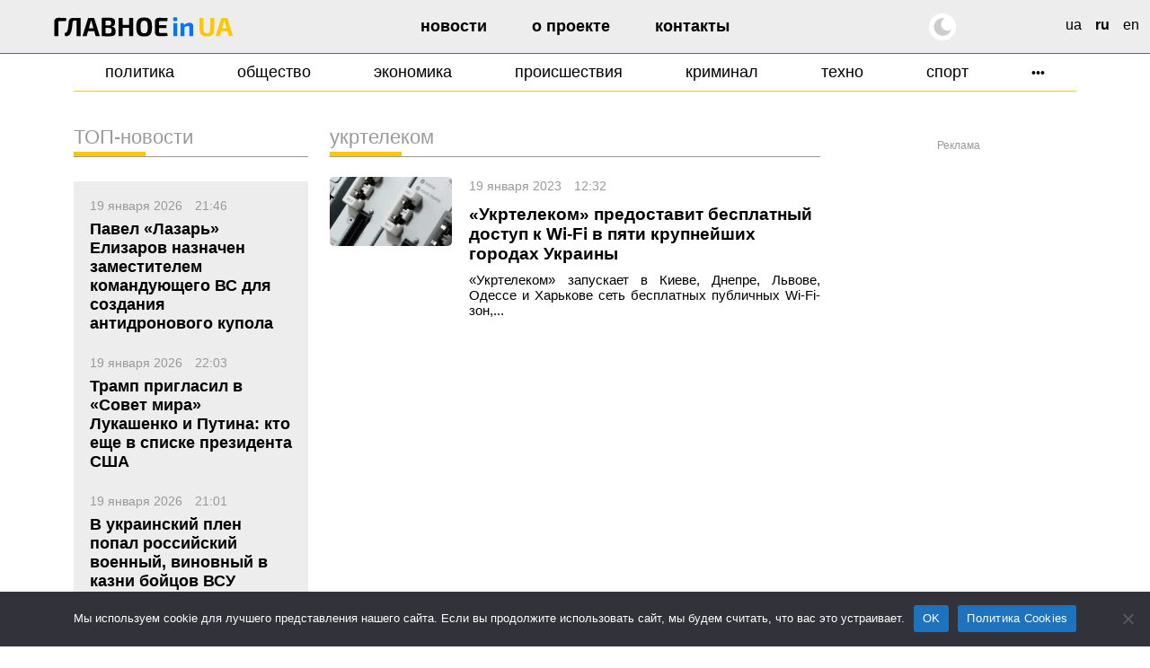

--- FILE ---
content_type: text/html; charset=UTF-8
request_url: https://glavnoe.in.ua/ru/tag/ukrtelekom-ru
body_size: 22599
content:
<!doctype html>
<html dir="ltr" lang="ru-RU" prefix="og: https://ogp.me/ns#" data-theme="light">
<head>
	<meta charset="UTF-8">
	<meta name="viewport" content="width=device-width, initial-scale=1, viewport-fit=cover">
	<meta name="format-detection" content="telephone=no">
	<meta name="apple-mobile-web-app-capable" content="yes">
	<meta name="apple-mobile-web-app-status-bar-style" content="default">
	<link rel="profile" href="https://gmpg.org/xfn/11">
	<link rel="shortcut icon" href="/favicon.svg" type="image/svg+xml">
	<meta name="theme-color" content="#ffffff"/>

	<!-- CookieYes script for Google Tag Manager -->
	<script>
		window.dataLayer = window.dataLayer || [];
		function gtag() {
			dataLayer.push(arguments);
		}
		gtag("consent", "default", {
			ad_storage: "granted",
			ad_user_data: "granted", 
			ad_personalization: "granted",
			analytics_storage: "granted",
			functionality_storage: "granted",
			personalization_storage: "granted",
			security_storage: "granted",
			wait_for_update: 2000,
		});
		gtag("set", "ads_data_redaction", true);
		gtag("set", "url_passthrough", true);
	</script>

	<link href="https://glavnoe.in.ua/wp-content/themes/glavnoeinua/css/bootstrap-grid.min.css" rel="stylesheet">
	<title>Тег: укртелеком | Главное в Украине</title>

		<!-- All in One SEO Pro 4.8.2 - aioseo.com -->
	<meta name="description" content="укртелеком" />
	<meta name="robots" content="max-image-preview:large" />
	<meta name="google-site-verification" content="m6sLhyA-rxfc6cqS5ra_AO4cswA8sXFGJfpmNx0pzhA" />
	<link rel="canonical" href="https://glavnoe.in.ua/ru/tag/ukrtelekom-ru" />
	<meta name="generator" content="All in One SEO Pro (AIOSEO) 4.8.2" />
		<meta property="og:locale" content="ru_RU" />
		<meta property="og:site_name" content="Главное в Украине | Новости Украины сегодня" />
		<meta property="og:type" content="article" />
		<meta property="og:title" content="Тег: укртелеком | Главное в Украине" />
		<meta property="og:description" content="укртелеком" />
		<meta property="og:url" content="https://glavnoe.in.ua/ru/tag/ukrtelekom-ru" />
		<meta property="article:publisher" content="https://www.facebook.com/glavnoe.in.ua" />
		<meta name="twitter:card" content="summary_large_image" />
		<meta name="twitter:site" content="@glavnoe_ua" />
		<meta name="twitter:title" content="Тег: укртелеком | Главное в Украине" />
		<meta name="twitter:description" content="укртелеком" />
		<script type="application/ld+json" class="aioseo-schema">
			{"@context":"https:\/\/schema.org","@graph":[{"@type":"BreadcrumbList","@id":"https:\/\/glavnoe.in.ua\/ru\/tag\/ukrtelekom-ru#breadcrumblist","itemListElement":[{"@type":"ListItem","@id":"https:\/\/glavnoe.in.ua\/#listItem","position":1,"name":"\u0413\u043b\u0430\u0432\u043d\u0430\u044f \u0441\u0442\u0440\u0430\u043d\u0438\u0446\u0430","item":"https:\/\/glavnoe.in.ua\/","nextItem":{"@type":"ListItem","@id":"https:\/\/glavnoe.in.ua\/ru\/tag\/ukrtelekom-ru#listItem","name":"\u0443\u043a\u0440\u0442\u0435\u043b\u0435\u043a\u043e\u043c"}},{"@type":"ListItem","@id":"https:\/\/glavnoe.in.ua\/ru\/tag\/ukrtelekom-ru#listItem","position":2,"name":"\u0443\u043a\u0440\u0442\u0435\u043b\u0435\u043a\u043e\u043c","previousItem":{"@type":"ListItem","@id":"https:\/\/glavnoe.in.ua\/#listItem","name":"\u0413\u043b\u0430\u0432\u043d\u0430\u044f \u0441\u0442\u0440\u0430\u043d\u0438\u0446\u0430"}}]},{"@type":"CollectionPage","@id":"https:\/\/glavnoe.in.ua\/ru\/tag\/ukrtelekom-ru#collectionpage","url":"https:\/\/glavnoe.in.ua\/ru\/tag\/ukrtelekom-ru","name":"\u0422\u0435\u0433: \u0443\u043a\u0440\u0442\u0435\u043b\u0435\u043a\u043e\u043c | \u0413\u043b\u0430\u0432\u043d\u043e\u0435 \u0432 \u0423\u043a\u0440\u0430\u0438\u043d\u0435","description":"\u0443\u043a\u0440\u0442\u0435\u043b\u0435\u043a\u043e\u043c","inLanguage":"ru-RU","isPartOf":{"@id":"https:\/\/glavnoe.in.ua\/#website"},"breadcrumb":{"@id":"https:\/\/glavnoe.in.ua\/ru\/tag\/ukrtelekom-ru#breadcrumblist"}},{"@type":"Organization","@id":"https:\/\/glavnoe.in.ua\/#organization","name":"\u0413\u043e\u043b\u043e\u0432\u043d\u0435 \u0432 \u0423\u043a\u0440\u0430\u0457\u043d\u0456","description":"\u041d\u043e\u0432\u043e\u0441\u0442\u0438 \u0423\u043a\u0440\u0430\u0438\u043d\u044b \u0441\u0435\u0433\u043e\u0434\u043d\u044f","url":"https:\/\/glavnoe.in.ua\/","logo":{"@type":"ImageObject","url":"https:\/\/img.glavnoe.in.ua\/uploads\/2024\/05\/11144212\/golovne_in_ua-fb.png","@id":"https:\/\/glavnoe.in.ua\/ru\/tag\/ukrtelekom-ru\/#organizationLogo"},"image":{"@id":"https:\/\/glavnoe.in.ua\/ru\/tag\/ukrtelekom-ru\/#organizationLogo"},"sameAs":["https:\/\/www.instagram.com\/glavnoe.in.ua"]},{"@type":"WebSite","@id":"https:\/\/glavnoe.in.ua\/#website","url":"https:\/\/glavnoe.in.ua\/","name":"\u0413\u043e\u043b\u043e\u0432\u043d\u0435 \u0432 \u0423\u043a\u0440\u0430\u0457\u043d\u0456","description":"\u041d\u043e\u0432\u043e\u0441\u0442\u0438 \u0423\u043a\u0440\u0430\u0438\u043d\u044b \u0441\u0435\u0433\u043e\u0434\u043d\u044f","inLanguage":"ru-RU","publisher":{"@id":"https:\/\/glavnoe.in.ua\/#organization"}}]}
		</script>
		<!-- All in One SEO Pro -->

<link rel="alternate" href="https://glavnoe.in.ua/tag/ukrtelekom" hreflang="uk" />
<link rel="alternate" href="https://glavnoe.in.ua/ru/tag/ukrtelekom-ru" hreflang="ru" />
<style id='wp-img-auto-sizes-contain-inline-css'>
img:is([sizes=auto i],[sizes^="auto," i]){contain-intrinsic-size:3000px 1500px}
/*# sourceURL=wp-img-auto-sizes-contain-inline-css */
</style>
<style id='classic-theme-styles-inline-css'>
/*! This file is auto-generated */
.wp-block-button__link{color:#fff;background-color:#32373c;border-radius:9999px;box-shadow:none;text-decoration:none;padding:calc(.667em + 2px) calc(1.333em + 2px);font-size:1.125em}.wp-block-file__button{background:#32373c;color:#fff;text-decoration:none}
/*# sourceURL=/wp-includes/css/classic-themes.min.css */
</style>
<link rel='stylesheet' id='cookie-notice-front-css' href='https://glavnoe.in.ua/wp-content/plugins/cookie-notice/css/front.min.css' media='all' />
<link rel='stylesheet' id='wpo_min-header-1-css' href='https://glavnoe.in.ua/wp-content/cache/wpo-minify/1768635590/assets/wpo-minify-header-glavnoeinua-style1762196852.min.css' media='all' />
<link rel='stylesheet' id='wpo_min-header-2-css' href='https://glavnoe.in.ua/wp-content/cache/wpo-minify/1768635590/assets/wpo-minify-header-glavnoeinua-media1758116172.min.css' media='all' />
<meta name="generator" content="webp-uploads 2.6.1">
<!-- Нет версии AMPHTML для этого URL. --><link rel="icon" href="https://img.glavnoe.in.ua/uploads/2022/08/20211650/cropped-gu-w-1-32x32.png" sizes="32x32" />
<link rel="icon" href="https://img.glavnoe.in.ua/uploads/2022/08/20211650/cropped-gu-w-1-192x192.png" sizes="192x192" />
<link rel="apple-touch-icon" href="https://img.glavnoe.in.ua/uploads/2022/08/20211650/cropped-gu-w-1-180x180.png" />
<meta name="msapplication-TileImage" content="https://img.glavnoe.in.ua/uploads/2022/08/20211650/cropped-gu-w-1-270x270.png" />
		<style id="wp-custom-css">
			.wp-block-embed-youtube {
  max-width: 100% !important;
}

.wp-block-embed-youtube iframe {
  width: 100% !important;
  height: auto;
  aspect-ratio: 16 / 9;
  max-width: 100%;
}
		</style>
			

	<!-- Google tag (gtag.js) --
	<script async src="https://www.googletagmanager.com/gtag/js?id=G-0Q1MS1NMQQ"></script>
	<script>
  		window.dataLayer = window.dataLayer || [];
  		function gtag(){dataLayer.push(arguments);}
  		gtag('js', new Date());

  		gtag('config', 'G-0Q1MS1NMQQ');
	</script-->

<style id='wp-block-paragraph-inline-css'>
.is-small-text{font-size:.875em}.is-regular-text{font-size:1em}.is-large-text{font-size:2.25em}.is-larger-text{font-size:3em}.has-drop-cap:not(:focus):first-letter{float:left;font-size:8.4em;font-style:normal;font-weight:100;line-height:.68;margin:.05em .1em 0 0;text-transform:uppercase}body.rtl .has-drop-cap:not(:focus):first-letter{float:none;margin-left:.1em}p.has-drop-cap.has-background{overflow:hidden}:root :where(p.has-background){padding:1.25em 2.375em}:where(p.has-text-color:not(.has-link-color)) a{color:inherit}p.has-text-align-left[style*="writing-mode:vertical-lr"],p.has-text-align-right[style*="writing-mode:vertical-rl"]{rotate:180deg}
/*# sourceURL=https://glavnoe.in.ua/wp-includes/blocks/paragraph/style.min.css */
</style>
<style id='global-styles-inline-css'>
:root{--wp--preset--aspect-ratio--square: 1;--wp--preset--aspect-ratio--4-3: 4/3;--wp--preset--aspect-ratio--3-4: 3/4;--wp--preset--aspect-ratio--3-2: 3/2;--wp--preset--aspect-ratio--2-3: 2/3;--wp--preset--aspect-ratio--16-9: 16/9;--wp--preset--aspect-ratio--9-16: 9/16;--wp--preset--color--black: #000000;--wp--preset--color--cyan-bluish-gray: #abb8c3;--wp--preset--color--white: #ffffff;--wp--preset--color--pale-pink: #f78da7;--wp--preset--color--vivid-red: #cf2e2e;--wp--preset--color--luminous-vivid-orange: #ff6900;--wp--preset--color--luminous-vivid-amber: #fcb900;--wp--preset--color--light-green-cyan: #7bdcb5;--wp--preset--color--vivid-green-cyan: #00d084;--wp--preset--color--pale-cyan-blue: #8ed1fc;--wp--preset--color--vivid-cyan-blue: #0693e3;--wp--preset--color--vivid-purple: #9b51e0;--wp--preset--gradient--vivid-cyan-blue-to-vivid-purple: linear-gradient(135deg,rgb(6,147,227) 0%,rgb(155,81,224) 100%);--wp--preset--gradient--light-green-cyan-to-vivid-green-cyan: linear-gradient(135deg,rgb(122,220,180) 0%,rgb(0,208,130) 100%);--wp--preset--gradient--luminous-vivid-amber-to-luminous-vivid-orange: linear-gradient(135deg,rgb(252,185,0) 0%,rgb(255,105,0) 100%);--wp--preset--gradient--luminous-vivid-orange-to-vivid-red: linear-gradient(135deg,rgb(255,105,0) 0%,rgb(207,46,46) 100%);--wp--preset--gradient--very-light-gray-to-cyan-bluish-gray: linear-gradient(135deg,rgb(238,238,238) 0%,rgb(169,184,195) 100%);--wp--preset--gradient--cool-to-warm-spectrum: linear-gradient(135deg,rgb(74,234,220) 0%,rgb(151,120,209) 20%,rgb(207,42,186) 40%,rgb(238,44,130) 60%,rgb(251,105,98) 80%,rgb(254,248,76) 100%);--wp--preset--gradient--blush-light-purple: linear-gradient(135deg,rgb(255,206,236) 0%,rgb(152,150,240) 100%);--wp--preset--gradient--blush-bordeaux: linear-gradient(135deg,rgb(254,205,165) 0%,rgb(254,45,45) 50%,rgb(107,0,62) 100%);--wp--preset--gradient--luminous-dusk: linear-gradient(135deg,rgb(255,203,112) 0%,rgb(199,81,192) 50%,rgb(65,88,208) 100%);--wp--preset--gradient--pale-ocean: linear-gradient(135deg,rgb(255,245,203) 0%,rgb(182,227,212) 50%,rgb(51,167,181) 100%);--wp--preset--gradient--electric-grass: linear-gradient(135deg,rgb(202,248,128) 0%,rgb(113,206,126) 100%);--wp--preset--gradient--midnight: linear-gradient(135deg,rgb(2,3,129) 0%,rgb(40,116,252) 100%);--wp--preset--font-size--small: 13px;--wp--preset--font-size--medium: 20px;--wp--preset--font-size--large: 36px;--wp--preset--font-size--x-large: 42px;--wp--preset--spacing--20: 0.44rem;--wp--preset--spacing--30: 0.67rem;--wp--preset--spacing--40: 1rem;--wp--preset--spacing--50: 1.5rem;--wp--preset--spacing--60: 2.25rem;--wp--preset--spacing--70: 3.38rem;--wp--preset--spacing--80: 5.06rem;--wp--preset--shadow--natural: 6px 6px 9px rgba(0, 0, 0, 0.2);--wp--preset--shadow--deep: 12px 12px 50px rgba(0, 0, 0, 0.4);--wp--preset--shadow--sharp: 6px 6px 0px rgba(0, 0, 0, 0.2);--wp--preset--shadow--outlined: 6px 6px 0px -3px rgb(255, 255, 255), 6px 6px rgb(0, 0, 0);--wp--preset--shadow--crisp: 6px 6px 0px rgb(0, 0, 0);}:where(.is-layout-flex){gap: 0.5em;}:where(.is-layout-grid){gap: 0.5em;}body .is-layout-flex{display: flex;}.is-layout-flex{flex-wrap: wrap;align-items: center;}.is-layout-flex > :is(*, div){margin: 0;}body .is-layout-grid{display: grid;}.is-layout-grid > :is(*, div){margin: 0;}:where(.wp-block-columns.is-layout-flex){gap: 2em;}:where(.wp-block-columns.is-layout-grid){gap: 2em;}:where(.wp-block-post-template.is-layout-flex){gap: 1.25em;}:where(.wp-block-post-template.is-layout-grid){gap: 1.25em;}.has-black-color{color: var(--wp--preset--color--black) !important;}.has-cyan-bluish-gray-color{color: var(--wp--preset--color--cyan-bluish-gray) !important;}.has-white-color{color: var(--wp--preset--color--white) !important;}.has-pale-pink-color{color: var(--wp--preset--color--pale-pink) !important;}.has-vivid-red-color{color: var(--wp--preset--color--vivid-red) !important;}.has-luminous-vivid-orange-color{color: var(--wp--preset--color--luminous-vivid-orange) !important;}.has-luminous-vivid-amber-color{color: var(--wp--preset--color--luminous-vivid-amber) !important;}.has-light-green-cyan-color{color: var(--wp--preset--color--light-green-cyan) !important;}.has-vivid-green-cyan-color{color: var(--wp--preset--color--vivid-green-cyan) !important;}.has-pale-cyan-blue-color{color: var(--wp--preset--color--pale-cyan-blue) !important;}.has-vivid-cyan-blue-color{color: var(--wp--preset--color--vivid-cyan-blue) !important;}.has-vivid-purple-color{color: var(--wp--preset--color--vivid-purple) !important;}.has-black-background-color{background-color: var(--wp--preset--color--black) !important;}.has-cyan-bluish-gray-background-color{background-color: var(--wp--preset--color--cyan-bluish-gray) !important;}.has-white-background-color{background-color: var(--wp--preset--color--white) !important;}.has-pale-pink-background-color{background-color: var(--wp--preset--color--pale-pink) !important;}.has-vivid-red-background-color{background-color: var(--wp--preset--color--vivid-red) !important;}.has-luminous-vivid-orange-background-color{background-color: var(--wp--preset--color--luminous-vivid-orange) !important;}.has-luminous-vivid-amber-background-color{background-color: var(--wp--preset--color--luminous-vivid-amber) !important;}.has-light-green-cyan-background-color{background-color: var(--wp--preset--color--light-green-cyan) !important;}.has-vivid-green-cyan-background-color{background-color: var(--wp--preset--color--vivid-green-cyan) !important;}.has-pale-cyan-blue-background-color{background-color: var(--wp--preset--color--pale-cyan-blue) !important;}.has-vivid-cyan-blue-background-color{background-color: var(--wp--preset--color--vivid-cyan-blue) !important;}.has-vivid-purple-background-color{background-color: var(--wp--preset--color--vivid-purple) !important;}.has-black-border-color{border-color: var(--wp--preset--color--black) !important;}.has-cyan-bluish-gray-border-color{border-color: var(--wp--preset--color--cyan-bluish-gray) !important;}.has-white-border-color{border-color: var(--wp--preset--color--white) !important;}.has-pale-pink-border-color{border-color: var(--wp--preset--color--pale-pink) !important;}.has-vivid-red-border-color{border-color: var(--wp--preset--color--vivid-red) !important;}.has-luminous-vivid-orange-border-color{border-color: var(--wp--preset--color--luminous-vivid-orange) !important;}.has-luminous-vivid-amber-border-color{border-color: var(--wp--preset--color--luminous-vivid-amber) !important;}.has-light-green-cyan-border-color{border-color: var(--wp--preset--color--light-green-cyan) !important;}.has-vivid-green-cyan-border-color{border-color: var(--wp--preset--color--vivid-green-cyan) !important;}.has-pale-cyan-blue-border-color{border-color: var(--wp--preset--color--pale-cyan-blue) !important;}.has-vivid-cyan-blue-border-color{border-color: var(--wp--preset--color--vivid-cyan-blue) !important;}.has-vivid-purple-border-color{border-color: var(--wp--preset--color--vivid-purple) !important;}.has-vivid-cyan-blue-to-vivid-purple-gradient-background{background: var(--wp--preset--gradient--vivid-cyan-blue-to-vivid-purple) !important;}.has-light-green-cyan-to-vivid-green-cyan-gradient-background{background: var(--wp--preset--gradient--light-green-cyan-to-vivid-green-cyan) !important;}.has-luminous-vivid-amber-to-luminous-vivid-orange-gradient-background{background: var(--wp--preset--gradient--luminous-vivid-amber-to-luminous-vivid-orange) !important;}.has-luminous-vivid-orange-to-vivid-red-gradient-background{background: var(--wp--preset--gradient--luminous-vivid-orange-to-vivid-red) !important;}.has-very-light-gray-to-cyan-bluish-gray-gradient-background{background: var(--wp--preset--gradient--very-light-gray-to-cyan-bluish-gray) !important;}.has-cool-to-warm-spectrum-gradient-background{background: var(--wp--preset--gradient--cool-to-warm-spectrum) !important;}.has-blush-light-purple-gradient-background{background: var(--wp--preset--gradient--blush-light-purple) !important;}.has-blush-bordeaux-gradient-background{background: var(--wp--preset--gradient--blush-bordeaux) !important;}.has-luminous-dusk-gradient-background{background: var(--wp--preset--gradient--luminous-dusk) !important;}.has-pale-ocean-gradient-background{background: var(--wp--preset--gradient--pale-ocean) !important;}.has-electric-grass-gradient-background{background: var(--wp--preset--gradient--electric-grass) !important;}.has-midnight-gradient-background{background: var(--wp--preset--gradient--midnight) !important;}.has-small-font-size{font-size: var(--wp--preset--font-size--small) !important;}.has-medium-font-size{font-size: var(--wp--preset--font-size--medium) !important;}.has-large-font-size{font-size: var(--wp--preset--font-size--large) !important;}.has-x-large-font-size{font-size: var(--wp--preset--font-size--x-large) !important;}
/*# sourceURL=global-styles-inline-css */
</style>
<script data-cfasync="false" nonce="85b96a41-c8e4-4083-a454-5f6c08678bab">try{(function(w,d){!function(j,k,l,m){if(j.zaraz)console.error("zaraz is loaded twice");else{j[l]=j[l]||{};j[l].executed=[];j.zaraz={deferred:[],listeners:[]};j.zaraz._v="5874";j.zaraz._n="85b96a41-c8e4-4083-a454-5f6c08678bab";j.zaraz.q=[];j.zaraz._f=function(n){return async function(){var o=Array.prototype.slice.call(arguments);j.zaraz.q.push({m:n,a:o})}};for(const p of["track","set","debug"])j.zaraz[p]=j.zaraz._f(p);j.zaraz.init=()=>{var q=k.getElementsByTagName(m)[0],r=k.createElement(m),s=k.getElementsByTagName("title")[0];s&&(j[l].t=k.getElementsByTagName("title")[0].text);j[l].x=Math.random();j[l].w=j.screen.width;j[l].h=j.screen.height;j[l].j=j.innerHeight;j[l].e=j.innerWidth;j[l].l=j.location.href;j[l].r=k.referrer;j[l].k=j.screen.colorDepth;j[l].n=k.characterSet;j[l].o=(new Date).getTimezoneOffset();if(j.dataLayer)for(const t of Object.entries(Object.entries(dataLayer).reduce((u,v)=>({...u[1],...v[1]}),{})))zaraz.set(t[0],t[1],{scope:"page"});j[l].q=[];for(;j.zaraz.q.length;){const w=j.zaraz.q.shift();j[l].q.push(w)}r.defer=!0;for(const x of[localStorage,sessionStorage])Object.keys(x||{}).filter(z=>z.startsWith("_zaraz_")).forEach(y=>{try{j[l]["z_"+y.slice(7)]=JSON.parse(x.getItem(y))}catch{j[l]["z_"+y.slice(7)]=x.getItem(y)}});r.referrerPolicy="origin";r.src="/cdn-cgi/zaraz/s.js?z="+btoa(encodeURIComponent(JSON.stringify(j[l])));q.parentNode.insertBefore(r,q)};["complete","interactive"].includes(k.readyState)?zaraz.init():j.addEventListener("DOMContentLoaded",zaraz.init)}}(w,d,"zarazData","script");window.zaraz._p=async d$=>new Promise(ea=>{if(d$){d$.e&&d$.e.forEach(eb=>{try{const ec=d.querySelector("script[nonce]"),ed=ec?.nonce||ec?.getAttribute("nonce"),ee=d.createElement("script");ed&&(ee.nonce=ed);ee.innerHTML=eb;ee.onload=()=>{d.head.removeChild(ee)};d.head.appendChild(ee)}catch(ef){console.error(`Error executing script: ${eb}\n`,ef)}});Promise.allSettled((d$.f||[]).map(eg=>fetch(eg[0],eg[1])))}ea()});zaraz._p({"e":["(function(w,d){})(window,document)"]});})(window,document)}catch(e){throw fetch("/cdn-cgi/zaraz/t"),e;};</script></head>

<body class="archive tag tag-ukrtelekom-ru tag-9301 wp-custom-logo wp-theme-glavnoeinua cookies-not-set">

<!-- Google ad script --
<script async src="https://pagead2.googlesyndication.com/pagead/js/adsbygoogle.js?client=ca-pub-7444186690923849"
     crossorigin="anonymous"></script-->




<div id="page" class="site">

	<header id="masthead" class="site-header">
	   <div class="container-xxl">
		<div class="row">
			<div class="site-branding col-md-3">
					<style>
						.gl-text {fill: #000;}
						[data-theme=dark] .gl-text {fill: #fff;}
					</style>
					<a href="https://glavnoe.in.ua/ru/" rel="home" title="Главное в Украине" class="logo">
													<svg width="245" height="27" viewBox="0 0 245 27" fill="none" xmlns="http://www.w3.org/2000/svg">
							<path class="gl-text" d="M5.668 1.052C7.564 1.052 9.484 1.076 11.428 1.124C13.396 1.148 15.208 1.256 16.864 1.448L16.612 5.408H7.972C7.324 5.408 6.832 5.576 6.496 5.912C6.16 6.224 5.992 6.704 5.992 7.352V26H0.484V6.236C0.484 4.7 0.964 3.452 1.924 2.492C2.908 1.532 4.156 1.052 5.668 1.052ZM35.9074 1.16V5.012H27.6994C26.2834 5.012 25.5274 5.708 25.4314 7.1C25.2874 8.684 25.1554 10.148 25.0354 11.492C24.9154 12.812 24.7714 14.024 24.6034 15.128C24.4354 16.232 24.2434 17.252 24.0274 18.188C23.8354 19.1 23.5834 19.94 23.2714 20.708C22.7674 22.172 22.1194 23.324 21.3274 24.164C20.5354 25.004 19.6114 25.58 18.5554 25.892C17.4994 26.18 16.3234 26.252 15.0274 26.108L14.6314 21.86C15.4234 21.692 16.1194 21.44 16.7194 21.104C17.3194 20.744 17.7994 20.12 18.1594 19.232C18.3754 18.704 18.5674 18.152 18.7354 17.576C18.9034 16.976 19.0474 16.328 19.1674 15.632C19.3114 14.912 19.4314 14.108 19.5274 13.22C19.6474 12.332 19.7554 11.348 19.8514 10.268C19.9474 9.164 20.0554 7.928 20.1754 6.56C20.4394 2.96 22.3594 1.16 25.9354 1.16H35.9074ZM36.4474 1.16V26H30.9394V1.16H36.4474ZM53.3913 1.16C53.8473 1.16 54.2433 1.292 54.5793 1.556C54.9393 1.82 55.1793 2.168 55.2993 2.6L62.4993 26H56.8833L51.8073 7.748C51.7113 7.34 51.6153 6.932 51.5193 6.524C51.4233 6.092 51.3393 5.684 51.2673 5.3H50.2953C50.2233 5.684 50.1393 6.092 50.0433 6.524C49.9713 6.932 49.8753 7.34 49.7553 7.748L44.6793 26H39.0273L46.2633 2.6C46.3833 2.168 46.6113 1.82 46.9473 1.556C47.3073 1.292 47.7153 1.16 48.1713 1.16H53.3913ZM57.2073 15.308V19.448H44.3193V15.308H57.2073ZM74.5349 0.872C76.6949 0.872 78.4109 1.064 79.6829 1.448C80.9789 1.808 81.9149 2.456 82.4909 3.392C83.0669 4.328 83.3549 5.648 83.3549 7.352C83.3549 9.128 83.0069 10.484 82.3109 11.42C81.6389 12.332 80.5229 12.86 78.9629 13.004V13.22C80.8829 13.388 82.2269 14.036 82.9949 15.164C83.7629 16.268 84.1469 17.816 84.1469 19.808C84.1469 21.512 83.8469 22.832 83.2469 23.768C82.6709 24.704 81.7589 25.364 80.5109 25.748C79.2869 26.108 77.6789 26.288 75.6869 26.288C74.0789 26.288 72.6749 26.276 71.4749 26.252C70.2989 26.252 69.2069 26.228 68.1989 26.18C67.1909 26.132 66.1589 26.072 65.1029 26L65.6429 22.184C66.2189 22.208 67.3229 22.232 68.9549 22.256C70.6109 22.28 72.5309 22.292 74.7149 22.292C75.7229 22.292 76.5149 22.196 77.0909 22.004C77.6669 21.812 78.0629 21.464 78.2789 20.96C78.5189 20.432 78.6389 19.688 78.6389 18.728C78.6389 17.696 78.5189 16.916 78.2789 16.388C78.0389 15.836 77.6189 15.452 77.0189 15.236C76.4429 15.02 75.6389 14.9 74.6069 14.876H65.6069V11.384H74.5349C75.4229 11.36 76.1189 11.264 76.6229 11.096C77.1509 10.928 77.5229 10.604 77.7389 10.124C77.9549 9.644 78.0629 8.972 78.0629 8.108C78.0629 7.22 77.9429 6.548 77.7029 6.092C77.4869 5.612 77.1029 5.288 76.5509 5.12C75.9989 4.952 75.2309 4.868 74.2469 4.868C72.9029 4.868 71.7149 4.868 70.6829 4.868C69.6509 4.868 68.7269 4.88 67.9109 4.904C67.0949 4.904 66.3389 4.928 65.6429 4.976L65.1029 1.16C66.0629 1.064 66.9869 1.004 67.8749 0.979998C68.7869 0.931999 69.7709 0.907999 70.8269 0.907999C71.8829 0.883999 73.1189 0.872 74.5349 0.872ZM70.5029 1.16V26H65.1029V1.16H70.5029ZM93.7445 1.16V26H88.2365V1.16H93.7445ZM102.961 10.7V14.84H93.4565V10.7H102.961ZM108.073 1.16V26H102.565V1.16H108.073ZM123.06 0.655998C125.028 0.655998 126.696 0.871998 128.064 1.304C129.432 1.712 130.524 2.408 131.34 3.392C132.18 4.352 132.792 5.672 133.176 7.352C133.56 9.008 133.752 11.084 133.752 13.58C133.752 16.076 133.56 18.164 133.176 19.844C132.792 21.5 132.18 22.82 131.34 23.804C130.524 24.764 129.432 25.46 128.064 25.892C126.696 26.3 125.028 26.504 123.06 26.504C121.092 26.504 119.424 26.3 118.056 25.892C116.688 25.46 115.584 24.764 114.744 23.804C113.904 22.82 113.292 21.5 112.908 19.844C112.524 18.164 112.332 16.076 112.332 13.58C112.332 11.084 112.524 9.008 112.908 7.352C113.292 5.672 113.904 4.352 114.744 3.392C115.584 2.408 116.688 1.712 118.056 1.304C119.424 0.871998 121.092 0.655998 123.06 0.655998ZM123.06 5.012C121.788 5.012 120.792 5.264 120.072 5.768C119.376 6.272 118.872 7.148 118.56 8.396C118.272 9.62 118.128 11.348 118.128 13.58C118.128 15.788 118.272 17.516 118.56 18.764C118.872 20.012 119.376 20.888 120.072 21.392C120.792 21.896 121.788 22.148 123.06 22.148C124.308 22.148 125.28 21.896 125.976 21.392C126.696 20.888 127.2 20.012 127.488 18.764C127.8 17.516 127.956 15.788 127.956 13.58C127.956 11.348 127.8 9.62 127.488 8.396C127.2 7.148 126.696 6.272 125.976 5.768C125.28 5.264 124.308 5.012 123.06 5.012ZM143.093 1.052C144.413 1.052 145.757 1.064 147.125 1.088C148.493 1.088 149.837 1.112 151.157 1.16C152.501 1.208 153.749 1.292 154.901 1.412L154.649 5.408H145.109C144.509 5.408 144.053 5.564 143.741 5.876C143.453 6.188 143.309 6.644 143.309 7.244V19.916C143.309 20.516 143.453 20.972 143.741 21.284C144.053 21.596 144.509 21.752 145.109 21.752H154.649L154.901 25.748C153.749 25.844 152.501 25.928 151.157 26C149.837 26.048 148.493 26.072 147.125 26.072C145.757 26.096 144.413 26.108 143.093 26.108C141.509 26.108 140.225 25.652 139.241 24.74C138.281 23.804 137.801 22.592 137.801 21.104V6.056C137.801 4.544 138.281 3.332 139.241 2.42C140.225 1.508 141.509 1.052 143.093 1.052ZM138.413 11.132H153.281V15.02H138.413V11.132Z"/>
							<path d="M168.074 8.216V26H162.782V8.216H168.074ZM166.598 0.368C167.654 0.368 168.182 0.907999 168.182 1.988V3.896C168.182 4.976 167.654 5.516 166.598 5.516H164.294C163.238 5.516 162.71 4.976 162.71 3.896V1.988C162.71 0.907999 163.238 0.368 164.294 0.368H166.598ZM184.971 7.748C188.331 7.748 190.011 9.392 190.011 12.68V26H184.683V14.336C184.683 13.544 184.539 13.004 184.251 12.716C183.963 12.404 183.471 12.248 182.775 12.248C182.007 12.248 181.215 12.404 180.399 12.716C179.583 13.004 178.575 13.46 177.375 14.084L177.123 11.096C178.395 10.016 179.691 9.188 181.011 8.612C182.355 8.036 183.675 7.748 184.971 7.748ZM176.871 8.216L177.483 11.744L177.915 12.212V26H172.587V8.216H176.871Z" fill="#0075FF"/>
							<path d="M218.574 1.16V16.1C218.574 18.62 218.262 20.648 217.638 22.184C217.014 23.696 215.982 24.8 214.542 25.496C213.126 26.168 211.23 26.504 208.854 26.504C206.334 26.504 204.318 26.168 202.806 25.496C201.294 24.8 200.202 23.696 199.53 22.184C198.858 20.648 198.522 18.62 198.522 16.1V1.16H204.03V16.1C204.03 17.66 204.162 18.884 204.426 19.772C204.714 20.636 205.194 21.248 205.866 21.608C206.538 21.968 207.438 22.148 208.566 22.148C209.694 22.148 210.582 21.968 211.23 21.608C211.902 21.248 212.37 20.636 212.634 19.772C212.922 18.884 213.066 17.66 213.066 16.1V1.16H218.574ZM235.016 1.16C235.472 1.16 235.868 1.292 236.204 1.556C236.564 1.82 236.804 2.168 236.924 2.6L244.124 26H238.508L233.432 7.748C233.336 7.34 233.24 6.932 233.144 6.524C233.048 6.092 232.964 5.684 232.892 5.3H231.92C231.848 5.684 231.764 6.092 231.668 6.524C231.596 6.932 231.5 7.34 231.38 7.748L226.304 26H220.652L227.888 2.6C228.008 2.168 228.236 1.82 228.572 1.556C228.932 1.292 229.34 1.16 229.796 1.16H235.016ZM238.832 15.308V19.448H225.944V15.308H238.832Z" fill="#FFC700"/>
							</svg>
											</a>
			</div><!-- .site-branding -->

			<nav id="site-navigation" class="main-navigation col-md-6">
			<button class="navbar-toggler" title="Menu" aria-controls="primary-menu" aria-expanded="false" aria-label="Menu">
				<div class="animated-icon"><span></span><span></span><span></span><span></span></div>
			</button>
				<div class="menu-header-menu-ru-container"><ul id="header-menu" class="menu"><li id="menu-item-6930" class="menu-item menu-item-type-taxonomy menu-item-object-category current-post-ancestor current-menu-parent current-post-parent menu-item-6930"><a href="https://glavnoe.in.ua/ru/novosti">Новости</a></li>
<li id="menu-item-375330" class="menu-item menu-item-type-post_type menu-item-object-page menu-item-375330"><a href="https://glavnoe.in.ua/ru/o-proekte">О проекте</a></li>
<li id="menu-item-375329" class="menu-item menu-item-type-post_type menu-item-object-page menu-item-375329"><a href="https://glavnoe.in.ua/ru/kontakty">Контакты</a></li>
</ul></div>			</nav><!-- #site-navigation -->
		
		
			<!--div id="search-section" class="col-md-3">
				<script async src="https://cse.google.com/cse.js?cx=f4e800138d7564142"></script>
				<gcse:search enablehistory="false"></gcse:search>
			</div-->


			<div class="d-flex justify-content-md-center col-2 col-md-1 mx-md-auto" id="theme-toggle-container">

				<a id="theme-toggle" class="d-block mx-md-auto" type="button" title="Светлый/Темный режим">

					<svg version="1.1" id="icon-dark" xmlns="http://www.w3.org/2000/svg" xmlns:xlink="http://www.w3.org/1999/xlink" x="0px" y="0px" viewBox="0 0 30 30" xml:space="preserve">
					<circle fill="#fff" cx="15" cy="15" r="15"/>
					<g transform="translate(1.4065934065934016 1.4065934065934016) scale(2.81 2.81)">
						<g id="XMLID_00000069388390441351871380000008978516796546566314_">
							<g>
								<path fill="#ccc" d="M8.16,6.06C8.2,6.09,8.21,6.14,8.19,6.19C7.89,6.9,7.38,7.48,6.72,7.86C6.18,8.17,5.58,8.33,4.98,8.33
									c-0.3,0-0.61-0.04-0.91-0.12c-0.9-0.24-1.65-0.82-2.12-1.63C1.48,5.77,1.36,4.83,1.6,3.93c0.24-0.9,0.82-1.65,1.63-2.12
									c0.67-0.39,1.42-0.54,2.19-0.44c0.05,0.01,0.09,0.04,0.1,0.09c0.01,0.05-0.01,0.1-0.05,0.12C4.28,2.32,3.9,3.85,4.6,5.05
									c0.7,1.21,2.2,1.64,3.43,0.99C8.07,6.02,8.13,6.02,8.16,6.06z"/>
							</g>
							<g>
							</g>
						</g>
					</g>
					</svg>

					<svg version="1.1" id="icon-light" xmlns="http://www.w3.org/2000/svg" xmlns:xlink="http://www.w3.org/1999/xlink" x="0px" y="0px" viewBox="0 0 30 30" xml:space="preserve">
					<circle fill="#222222" cx="15" cy="15" r="15"/>
					<g transform="translate(1.4065934065934016 1.4065934065934016) scale(2.81 2.81)">
						<path fill="#555555" d="M4.84,6.82c-1.09,0-1.98-0.89-1.98-1.98c0-1.09,0.89-1.98,1.98-1.98c1.09,0,1.98,0.89,1.98,1.98
							C6.82,5.93,5.93,6.82,4.84,6.82z"/>
						<path fill="#555555" d="M4.84,2.47c-0.14,0-0.26-0.12-0.26-0.26v-1c0-0.14,0.12-0.26,0.26-0.26c0.14,0,0.26,0.12,0.26,0.26v1
							C5.1,2.36,4.98,2.47,4.84,2.47z"/>
						<path fill="#555555" d="M4.84,8.71c-0.14,0-0.26-0.12-0.26-0.26v-1c0-0.14,0.12-0.26,0.26-0.26c0.14,0,0.26,0.12,0.26,0.26v1
							C5.1,8.6,4.98,8.71,4.84,8.71z"/>
						<path fill="#555555" d="M2.22,5.1h-1c-0.14,0-0.26-0.12-0.26-0.26c0-0.14,0.12-0.26,0.26-0.26h1c0.14,0,0.26,0.12,0.26,0.26
							C2.47,4.98,2.36,5.1,2.22,5.1z"/>
						<path fill="#555555" d="M8.45,5.1h-1C7.32,5.1,7.2,4.98,7.2,4.84c0-0.14,0.12-0.26,0.26-0.26h1c0.14,0,0.26,0.12,0.26,0.26
							C8.71,4.98,8.6,5.1,8.45,5.1z"/>
						<path fill="#555555" d="M6.69,3.24c-0.07,0-0.13-0.03-0.18-0.08c-0.1-0.1-0.1-0.26,0-0.37l0.7-0.7C7.31,2,7.48,2,7.58,2.1
							c0.1,0.1,0.1,0.26,0,0.37l-0.7,0.7C6.82,3.22,6.76,3.24,6.69,3.24z"/>
						<path fill="#555555" d="M2.28,7.65c-0.07,0-0.13-0.03-0.18-0.08C2,7.48,2,7.31,2.1,7.21l0.7-0.7c0.1-0.1,0.26-0.1,0.37,0
							c0.1,0.1,0.1,0.26,0,0.37l-0.7,0.7C2.41,7.63,2.35,7.65,2.28,7.65z"/>
						<path fill="#555555" d="M2.98,3.24c-0.07,0-0.13-0.03-0.18-0.08l-0.7-0.7C2,2.36,2,2.2,2.1,2.1s0.26-0.1,0.37,0l0.7,0.7
							c0.1,0.1,0.1,0.26,0,0.37C3.12,3.22,3.05,3.24,2.98,3.24z"/>
						<path fill="#555555" d="M7.39,7.65c-0.07,0-0.13-0.03-0.18-0.08l-0.7-0.7c-0.1-0.1-0.1-0.26,0-0.37c0.1-0.1,0.26-0.1,0.37,0l0.7,0.7
							c0.1,0.1,0.1,0.26,0,0.37C7.53,7.63,7.46,7.65,7.39,7.65z"/>
					</g>
					</svg>

				</a>
			</div>

			<!-- Dark mode toggle -->
			<script type="text/javascript">
				var storedTheme = localStorage.getItem('theme') || (window.matchMedia("(prefers-color-scheme: dark)").matches ? "dark" : "light");
				if (storedTheme) {
					document.documentElement.setAttribute('data-theme', storedTheme);
					updateIcon(storedTheme);
				}
				
				document.getElementById("theme-toggle").onclick = function() {
					var currentTheme = document.documentElement.getAttribute("data-theme");
					var targetTheme = "light";
				
					if (currentTheme === "light") {
						targetTheme = "dark";
					}
				
					document.documentElement.setAttribute('data-theme', targetTheme);
					localStorage.setItem('theme', targetTheme);
				
					updateIcon(targetTheme);
				};

				
				function updateIcon(theme) {
					if (theme === "dark") {
						document.getElementById("icon-dark").style.display = "none";
						document.getElementById("icon-light").style.display = "block";
						document.querySelector('meta[name="theme-color"]').setAttribute('content', '#222222');
					} else {
						document.getElementById("icon-dark").style.display = "block";
						document.getElementById("icon-light").style.display = "none";
						document.querySelector('meta[name="theme-color"]').setAttribute('content', '#ffffff');
					}
				}

			</script>

		
			<ul id="lang-switcher" class="col-md-1 ms-auto">
					<li class="lang-item lang-item-980 lang-item-uk lang-item-first"><a lang="uk" hreflang="uk" href="https://glavnoe.in.ua/tag/ukrtelekom">ua</a></li>
	<li class="lang-item lang-item-983 lang-item-ru current-lang"><a lang="ru-RU" hreflang="ru-RU" href="https://glavnoe.in.ua/ru/tag/ukrtelekom-ru" aria-current="true">ru</a></li>
	<li class="lang-item lang-item-41462 lang-item-en no-translation"><a lang="en-GB" hreflang="en-GB" href="https://glavnoe.in.ua/en/">en</a></li>
			</ul>


		</div>
	   </div>
		
	</header><!-- #masthead -->


	<div class="container">
			<div class="menu-cat-menu-ru-container"><ul id="cat-menu" class="menu"><li id="menu-item-6941" class="menu-item menu-item-type-taxonomy menu-item-object-category menu-item-6941"><a href="https://glavnoe.in.ua/ru/politika">Политика</a></li>
<li id="menu-item-6942" class="menu-item menu-item-type-taxonomy menu-item-object-category menu-item-6942"><a href="https://glavnoe.in.ua/ru/obshhestvo">Общество</a></li>
<li id="menu-item-6943" class="menu-item menu-item-type-taxonomy menu-item-object-category menu-item-6943"><a href="https://glavnoe.in.ua/ru/ekonomika">Экономика</a></li>
<li id="menu-item-424057" class="menu-item menu-item-type-taxonomy menu-item-object-category menu-item-424057"><a href="https://glavnoe.in.ua/ru/sobytiya">Происшествия</a></li>
<li id="menu-item-6944" class="menu-item menu-item-type-taxonomy menu-item-object-category current-post-ancestor current-menu-parent current-post-parent menu-item-6944"><a href="https://glavnoe.in.ua/ru/kriminal">Криминал</a></li>
<li id="menu-item-6945" class="menu-item menu-item-type-taxonomy menu-item-object-category menu-item-6945"><a href="https://glavnoe.in.ua/ru/tech">Техно</a></li>
<li id="menu-item-6946" class="menu-item menu-item-type-taxonomy menu-item-object-category menu-item-6946"><a href="https://glavnoe.in.ua/ru/sport">Спорт</a></li>
<li id="menu-item-401293" class="menu-item menu-item-type-custom menu-item-object-custom menu-item-has-children menu-item-401293"><a href="#"><small>•••</small></a>
<ul class="sub-menu">
	<li id="menu-item-401294" class="menu-item menu-item-type-taxonomy menu-item-object-category menu-item-401294"><a href="https://glavnoe.in.ua/ru/longridy">Лонгриды</a></li>
	<li id="menu-item-6947" class="menu-item menu-item-type-taxonomy menu-item-object-category menu-item-6947"><a href="https://glavnoe.in.ua/ru/harkov">Харьков</a></li>
	<li id="menu-item-401295" class="menu-item menu-item-type-custom menu-item-object-custom menu-item-401295"><a href="/calendar">Архив</a></li>
	<li id="menu-item-401296" class="menu-item menu-item-type-custom menu-item-object-custom menu-item-401296"><a href="/gambling/ru">Gambling</a></li>
</ul>
</li>
</ul></div>	</div>
	
	<div id="toggle-menu">
		<div class="container-fluid">
			<div class="row">
				<ul id="m-header-menu" class="col"></ul>
				<ul id="m-cat-menu" class="col"></ul>
			</div>
			<div class="row">
				<div id="m-search-section" class="col"></div>
			</div>
			<div class="row">
				<ul id="m-lang-switcher" class="col"></ul>
			</div>
		</div>
	</div>
	
	

	<main id="primary" class="site-main">
		<div class="container">
			<div class="row flex-row-reverse">
				<div class="col-lg-9">
					<div class="row">
						<div class="col-xl-8">

					
		
				<h1 class="block-title">укртелеком</h1>
				

				
				

			

<article id="post-70756" class="d-flex post-70756 post type-post status-publish format-standard has-post-thumbnail hentry category-novosti category-tech tag-internet-ru tag-ukrtelekom-ru">
	
	<div class="post-thumb"><a href="https://glavnoe.in.ua/ru/novosti/ukrtelekom-predostavit-besplatnyj-dostup-k-wi-fi-v-pyati-krupnejshih-gorodah-ukrainy" rel="bookmark">

	<img width="212" height="119" src="https://img.glavnoe.in.ua/uploads/2023/01/19123136/4-24-212x119.jpg" class="attachment-post-thumbnail size-post-thumbnail wp-post-image" alt="" decoding="async" srcset="https://img.glavnoe.in.ua/uploads/2023/01/19123136/4-24-212x119.jpg 212w, https://img.glavnoe.in.ua/uploads/2023/01/19123136/4-24-356x200.jpg 356w, https://img.glavnoe.in.ua/uploads/2023/01/19123136/4-24-737x415.jpg 737w" sizes="(max-width: 212px) 100vw, 212px" />	</a></div>
	
	<header class="entry-header">
		<a href="https://glavnoe.in.ua/ru/novosti/ukrtelekom-predostavit-besplatnyj-dostup-k-wi-fi-v-pyati-krupnejshih-gorodah-ukrainy" rel="bookmark">
		
			<div class="newsdate">19 января 2023 <span>12:32</span></div>

			<h4 class="entry-title">
			&#171;Укртелеком&#187; предоставит бесплатный доступ к Wi-Fi в пяти крупнейших городах Украины			
												
			</h4>
			
			<p class='desc'>&#171;Укртелеком&#187; запускает в Киеве, Днепре, Львове, Одессе и Харькове сеть бесплатных публичных Wi-Fi-зон,...</p>			
		</a>
	</header><!-- .entry-header -->


</article><!-- #post-70756 -->

<div id="ajax-load-more" class="ajax-load-more-wrap infinite classic"  data-alm-id="" data-canonical-url="https://glavnoe.in.ua/ru/tag/ukrtelekom-ru" data-slug="ukrtelekom-ru" data-post-id="9301"  data-localized="ajax_load_more_vars" data-alm-object="ajax_load_more"><style type="text/css">.alm-btn-wrap{display:block;margin:0 0 25px;padding:10px 0 0;position:relative;text-align:center}.alm-btn-wrap .alm-load-more-btn{appearance:none;background:#ed7070;border:none;border-radius:3px;box-shadow:0 1px 1px rgba(0,0,0,.05);color:#fff;cursor:pointer;display:inline-block;font-size:14px;font-weight:500;height:44px;line-height:1;margin:0;padding:0 22px;position:relative;text-align:center;text-decoration:none;transition:all .1s ease;user-select:none;width:auto}.alm-btn-wrap .alm-load-more-btn:focus,.alm-btn-wrap .alm-load-more-btn:hover{background:#cb5151;color:#fff;text-decoration:none}.alm-btn-wrap .alm-load-more-btn:active{background:#ed7070;box-shadow:inset 0 1px 2px rgba(0,0,0,.1),0 0 0 2px rgba(0,0,0,.05);text-decoration:none;transition:none}.alm-btn-wrap .alm-load-more-btn:before{background-color:rgba(0,0,0,0);background-image:url("data:image/svg+xml;charset=utf-8,%3Csvg xmlns='http://www.w3.org/2000/svg' xml:space='preserve' viewBox='0 0 2400 2400'%3E%3Cg fill='none' stroke='%237f8287' stroke-linecap='round' stroke-width='200'%3E%3Cpath d='M1200 600V100'/%3E%3Cpath d='M1200 2300v-500' opacity='.5'/%3E%3Cpath d='m900 680.4-250-433' opacity='.917'/%3E%3Cpath d='m1750 2152.6-250-433' opacity='.417'/%3E%3Cpath d='m680.4 900-433-250' opacity='.833'/%3E%3Cpath d='m2152.6 1750-433-250' opacity='.333'/%3E%3Cpath d='M600 1200H100' opacity='.75'/%3E%3Cpath d='M2300 1200h-500' opacity='.25'/%3E%3Cpath d='m680.4 1500-433 250' opacity='.667'/%3E%3Cpath d='m2152.6 650-433 250' opacity='.167'/%3E%3Cpath d='m900 1719.6-250 433' opacity='.583'/%3E%3Cpath d='m1750 247.4-250 433' opacity='.083'/%3E%3CanimateTransform attributeName='transform' attributeType='XML' begin='0s' calcMode='discrete' dur='0.83333s' keyTimes='0;0.08333;0.16667;0.25;0.33333;0.41667;0.5;0.58333;0.66667;0.75;0.83333;0.91667' repeatCount='indefinite' type='rotate' values='0 1199 1199;30 1199 1199;60 1199 1199;90 1199 1199;120 1199 1199;150 1199 1199;180 1199 1199;210 1199 1199;240 1199 1199;270 1199 1199;300 1199 1199;330 1199 1199'/%3E%3C/g%3E%3C/svg%3E");background-position:50%;background-repeat:no-repeat;background-size:24px 24px;border-radius:0;content:"";display:block;height:100%;left:0;opacity:0;overflow:hidden;position:absolute;top:0;transition:all .1s ease;visibility:hidden;width:100%;z-index:1}.alm-btn-wrap .alm-load-more-btn.loading{background-color:rgba(0,0,0,0)!important;border-color:rgba(0,0,0,0)!important;box-shadow:none!important;color:rgba(0,0,0,0)!important;cursor:wait;outline:none!important;text-decoration:none}.alm-btn-wrap .alm-load-more-btn.loading:before{opacity:1;visibility:visible}.alm-btn-wrap .alm-load-more-btn.done,.alm-btn-wrap .alm-load-more-btn:disabled{background-color:#ed7070;box-shadow:none!important;opacity:.15;outline:none!important;pointer-events:none}.alm-btn-wrap .alm-load-more-btn.done:before,.alm-btn-wrap .alm-load-more-btn:before,.alm-btn-wrap .alm-load-more-btn:disabled:before{opacity:0;visibility:hidden}.alm-btn-wrap .alm-load-more-btn.done{cursor:default}.alm-btn-wrap .alm-load-more-btn:after{display:none!important}.alm-btn-wrap .alm-elementor-link{display:block;font-size:13px;margin:0 0 15px}@media screen and (min-width:768px){.alm-btn-wrap .alm-elementor-link{left:0;margin:0;position:absolute;top:50%;transform:translateY(-50%)}}.ajax-load-more-wrap.blue .alm-load-more-btn{background-color:#0284c7}.ajax-load-more-wrap.blue .alm-load-more-btn.loading,.ajax-load-more-wrap.blue .alm-load-more-btn:focus,.ajax-load-more-wrap.blue .alm-load-more-btn:hover{background:#0369a1;color:#fff;text-decoration:none}.ajax-load-more-wrap.blue .alm-load-more-btn:active{background-color:#0284c7}.ajax-load-more-wrap.green .alm-load-more-btn{background-color:#059669}.ajax-load-more-wrap.green .alm-load-more-btn.loading,.ajax-load-more-wrap.green .alm-load-more-btn:focus,.ajax-load-more-wrap.green .alm-load-more-btn:hover{background:#047857;color:#fff;text-decoration:none}.ajax-load-more-wrap.green .alm-load-more-btn:active{background-color:#059669}.ajax-load-more-wrap.purple .alm-load-more-btn{background-color:#7e46e5}.ajax-load-more-wrap.purple .alm-load-more-btn.loading,.ajax-load-more-wrap.purple .alm-load-more-btn:focus,.ajax-load-more-wrap.purple .alm-load-more-btn:hover{background:#6e3dc8;color:#fff;text-decoration:none}.ajax-load-more-wrap.purple .alm-load-more-btn:active{background-color:#7e46e5}.ajax-load-more-wrap.grey .alm-load-more-btn{background-color:#7c8087}.ajax-load-more-wrap.grey .alm-load-more-btn.loading,.ajax-load-more-wrap.grey .alm-load-more-btn:focus,.ajax-load-more-wrap.grey .alm-load-more-btn:hover{background:#65686d;color:#fff;text-decoration:none}.ajax-load-more-wrap.grey .alm-load-more-btn:active{background-color:#7c8087}.ajax-load-more-wrap.dark .alm-load-more-btn{background-color:#3f3f46}.ajax-load-more-wrap.dark .alm-load-more-btn.loading,.ajax-load-more-wrap.dark .alm-load-more-btn:focus,.ajax-load-more-wrap.dark .alm-load-more-btn:hover{background:#18181b;color:#fff;text-decoration:none}.ajax-load-more-wrap.dark .alm-load-more-btn:active{background-color:#3f3f46}.ajax-load-more-wrap.is-outline .alm-load-more-btn.loading,.ajax-load-more-wrap.light-grey .alm-load-more-btn.loading,.ajax-load-more-wrap.white .alm-load-more-btn.loading,.ajax-load-more-wrap.white-inverse .alm-load-more-btn.loading{background-color:rgba(0,0,0,0)!important;border-color:rgba(0,0,0,0)!important;box-shadow:none!important;color:rgba(0,0,0,0)!important}.ajax-load-more-wrap.is-outline .alm-load-more-btn{background-color:#fff;border:1px solid hsla(0,78%,68%,.75);color:#ed7070}.ajax-load-more-wrap.is-outline .alm-load-more-btn.done,.ajax-load-more-wrap.is-outline .alm-load-more-btn:focus,.ajax-load-more-wrap.is-outline .alm-load-more-btn:hover{background-color:hsla(0,78%,68%,.05);border-color:#cb5151;color:#cb5151}.ajax-load-more-wrap.is-outline .alm-load-more-btn:active{background-color:hsla(0,78%,68%,.025);border-color:#ed7070}.ajax-load-more-wrap.white .alm-load-more-btn{background-color:#fff;border:1px solid #d6d9dd;color:#59595c}.ajax-load-more-wrap.white .alm-load-more-btn.done,.ajax-load-more-wrap.white .alm-load-more-btn:focus,.ajax-load-more-wrap.white .alm-load-more-btn:hover{background-color:#fff;border-color:#afb3b9;color:#303032}.ajax-load-more-wrap.white .alm-load-more-btn:active{background-color:#f9fafb;border-color:hsla(216,7%,71%,.65)}.ajax-load-more-wrap.light-grey .alm-load-more-btn{background-color:#f3f4f6;border:1px solid hsla(218,4%,51%,.25);color:#3f3f46}.ajax-load-more-wrap.light-grey .alm-load-more-btn.done,.ajax-load-more-wrap.light-grey .alm-load-more-btn:focus,.ajax-load-more-wrap.light-grey .alm-load-more-btn:hover{background-color:#f9fafb;border-color:hsla(218,4%,51%,.5);color:#18181b}.ajax-load-more-wrap.light-grey .alm-load-more-btn:active{border-color:hsla(218,4%,51%,.25)}.ajax-load-more-wrap.white-inverse .alm-load-more-btn{background-color:hsla(0,0%,100%,.3);border:none;box-shadow:none;color:#fff}.ajax-load-more-wrap.white-inverse .alm-load-more-btn:before{background-image:url("data:image/svg+xml;charset=utf-8,%3Csvg xmlns='http://www.w3.org/2000/svg' xml:space='preserve' viewBox='0 0 2400 2400'%3E%3Cg fill='none' stroke='%23f3f4f6' stroke-linecap='round' stroke-width='200'%3E%3Cpath d='M1200 600V100'/%3E%3Cpath d='M1200 2300v-500' opacity='.5'/%3E%3Cpath d='m900 680.4-250-433' opacity='.917'/%3E%3Cpath d='m1750 2152.6-250-433' opacity='.417'/%3E%3Cpath d='m680.4 900-433-250' opacity='.833'/%3E%3Cpath d='m2152.6 1750-433-250' opacity='.333'/%3E%3Cpath d='M600 1200H100' opacity='.75'/%3E%3Cpath d='M2300 1200h-500' opacity='.25'/%3E%3Cpath d='m680.4 1500-433 250' opacity='.667'/%3E%3Cpath d='m2152.6 650-433 250' opacity='.167'/%3E%3Cpath d='m900 1719.6-250 433' opacity='.583'/%3E%3Cpath d='m1750 247.4-250 433' opacity='.083'/%3E%3CanimateTransform attributeName='transform' attributeType='XML' begin='0s' calcMode='discrete' dur='0.83333s' keyTimes='0;0.08333;0.16667;0.25;0.33333;0.41667;0.5;0.58333;0.66667;0.75;0.83333;0.91667' repeatCount='indefinite' type='rotate' values='0 1199 1199;30 1199 1199;60 1199 1199;90 1199 1199;120 1199 1199;150 1199 1199;180 1199 1199;210 1199 1199;240 1199 1199;270 1199 1199;300 1199 1199;330 1199 1199'/%3E%3C/g%3E%3C/svg%3E")}.ajax-load-more-wrap.white-inverse .alm-load-more-btn.done,.ajax-load-more-wrap.white-inverse .alm-load-more-btn:focus,.ajax-load-more-wrap.white-inverse .alm-load-more-btn:hover{background-color:hsla(0,0%,100%,.925);color:#3f3f46}.ajax-load-more-wrap.white-inverse .alm-load-more-btn:active{background-color:hsla(0,0%,100%,.85);box-shadow:inset 0 1px 2px rgba(0,0,0,.1)}.ajax-load-more-wrap.infinite>.alm-btn-wrap .alm-load-more-btn{background:none!important;border:none!important;box-shadow:none!important;cursor:default!important;opacity:0;outline:none!important;overflow:hidden;padding:0;text-indent:-9999px;width:100%}.ajax-load-more-wrap.infinite>.alm-btn-wrap .alm-load-more-btn:before{background-size:28px 28px}.ajax-load-more-wrap.infinite>.alm-btn-wrap .alm-load-more-btn:active,.ajax-load-more-wrap.infinite>.alm-btn-wrap .alm-load-more-btn:focus{outline:none}.ajax-load-more-wrap.infinite>.alm-btn-wrap .alm-load-more-btn.done{opacity:0}.ajax-load-more-wrap.infinite>.alm-btn-wrap .alm-load-more-btn.loading{opacity:1;padding:0}.ajax-load-more-wrap.infinite.classic>.alm-btn-wrap .alm-load-more-btn:before{background-image:url("data:image/svg+xml;charset=utf-8,%3Csvg xmlns='http://www.w3.org/2000/svg' xml:space='preserve' viewBox='0 0 2400 2400'%3E%3Cg fill='none' stroke='%237f8287' stroke-linecap='round' stroke-width='200'%3E%3Cpath d='M1200 600V100'/%3E%3Cpath d='M1200 2300v-500' opacity='.5'/%3E%3Cpath d='m900 680.4-250-433' opacity='.917'/%3E%3Cpath d='m1750 2152.6-250-433' opacity='.417'/%3E%3Cpath d='m680.4 900-433-250' opacity='.833'/%3E%3Cpath d='m2152.6 1750-433-250' opacity='.333'/%3E%3Cpath d='M600 1200H100' opacity='.75'/%3E%3Cpath d='M2300 1200h-500' opacity='.25'/%3E%3Cpath d='m680.4 1500-433 250' opacity='.667'/%3E%3Cpath d='m2152.6 650-433 250' opacity='.167'/%3E%3Cpath d='m900 1719.6-250 433' opacity='.583'/%3E%3Cpath d='m1750 247.4-250 433' opacity='.083'/%3E%3CanimateTransform attributeName='transform' attributeType='XML' begin='0s' calcMode='discrete' dur='0.83333s' keyTimes='0;0.08333;0.16667;0.25;0.33333;0.41667;0.5;0.58333;0.66667;0.75;0.83333;0.91667' repeatCount='indefinite' type='rotate' values='0 1199 1199;30 1199 1199;60 1199 1199;90 1199 1199;120 1199 1199;150 1199 1199;180 1199 1199;210 1199 1199;240 1199 1199;270 1199 1199;300 1199 1199;330 1199 1199'/%3E%3C/g%3E%3C/svg%3E")}.ajax-load-more-wrap.infinite.circle-spinner>.alm-btn-wrap .alm-load-more-btn:before{background-image:url("data:image/svg+xml;charset=utf-8,%3Csvg xmlns='http://www.w3.org/2000/svg' fill='%237f8287' viewBox='0 0 24 24'%3E%3Cpath d='M12 1a11 11 0 1 0 11 11A11 11 0 0 0 12 1m0 19a8 8 0 1 1 8-8 8 8 0 0 1-8 8' opacity='.25'/%3E%3Cpath d='M10.14 1.16a11 11 0 0 0-9 8.92A1.59 1.59 0 0 0 2.46 12a1.52 1.52 0 0 0 1.65-1.3 8 8 0 0 1 6.66-6.61A1.42 1.42 0 0 0 12 2.69a1.57 1.57 0 0 0-1.86-1.53'%3E%3CanimateTransform attributeName='transform' dur='0.75s' repeatCount='indefinite' type='rotate' values='0 12 12;360 12 12'/%3E%3C/path%3E%3C/svg%3E")}.ajax-load-more-wrap.infinite.fading-circles>.alm-btn-wrap .alm-load-more-btn:before,.ajax-load-more-wrap.infinite.fading-squares>.alm-btn-wrap .alm-load-more-btn:before,.ajax-load-more-wrap.infinite.ripples>.alm-btn-wrap .alm-load-more-btn:before{background-size:38px 38px}.ajax-load-more-wrap.infinite.fading-circles>.alm-btn-wrap .alm-load-more-btn:before{background-image:url("data:image/svg+xml;charset=utf-8,%3Csvg xmlns='http://www.w3.org/2000/svg' viewBox='0 0 200 200'%3E%3Ccircle cx='40' cy='100' r='15' fill='%237f8287' stroke='%237f8287' stroke-width='5'%3E%3Canimate attributeName='opacity' begin='-.4' calcMode='spline' dur='1.5' keySplines='.5 0 .5 1;.5 0 .5 1' repeatCount='indefinite' values='1;0;1;'/%3E%3C/circle%3E%3Ccircle cx='100' cy='100' r='15' fill='%237f8287' stroke='%237f8287' stroke-width='5'%3E%3Canimate attributeName='opacity' begin='-.2' calcMode='spline' dur='1.5' keySplines='.5 0 .5 1;.5 0 .5 1' repeatCount='indefinite' values='1;0;1;'/%3E%3C/circle%3E%3Ccircle cx='160' cy='100' r='15' fill='%237f8287' stroke='%237f8287' stroke-width='5'%3E%3Canimate attributeName='opacity' begin='0' calcMode='spline' dur='1.5' keySplines='.5 0 .5 1;.5 0 .5 1' repeatCount='indefinite' values='1;0;1;'/%3E%3C/circle%3E%3C/svg%3E")}.ajax-load-more-wrap.infinite.fading-squares>.alm-btn-wrap .alm-load-more-btn:before{background-image:url("data:image/svg+xml;charset=utf-8,%3Csvg xmlns='http://www.w3.org/2000/svg' viewBox='0 0 200 200'%3E%3Cpath fill='%237f8287' stroke='%237f8287' stroke-width='10' d='M25 85h30v30H25z'%3E%3Canimate attributeName='opacity' begin='-.4' calcMode='spline' dur='1.5' keySplines='.5 0 .5 1;.5 0 .5 1' repeatCount='indefinite' values='1;0.25;1;'/%3E%3C/path%3E%3Cpath fill='%237f8287' stroke='%237f8287' stroke-width='10' d='M85 85h30v30H85z'%3E%3Canimate attributeName='opacity' begin='-.2' calcMode='spline' dur='1.5' keySplines='.5 0 .5 1;.5 0 .5 1' repeatCount='indefinite' values='1;0.25;1;'/%3E%3C/path%3E%3Cpath fill='%237f8287' stroke='%237f8287' stroke-width='10' d='M145 85h30v30h-30z'%3E%3Canimate attributeName='opacity' begin='0' calcMode='spline' dur='1.5' keySplines='.5 0 .5 1;.5 0 .5 1' repeatCount='indefinite' values='1;0.25;1;'/%3E%3C/path%3E%3C/svg%3E")}.ajax-load-more-wrap.infinite.ripples>.alm-btn-wrap .alm-load-more-btn:before{background-image:url("data:image/svg+xml;charset=utf-8,%3Csvg xmlns='http://www.w3.org/2000/svg' viewBox='0 0 200 200'%3E%3Ccircle cx='100' cy='100' r='0' fill='none' stroke='%237f8287' stroke-width='.5'%3E%3Canimate attributeName='r' calcMode='spline' dur='1' keySplines='0 .2 .5 1' keyTimes='0;1' repeatCount='indefinite' values='1;80'/%3E%3Canimate attributeName='stroke-width' calcMode='spline' dur='1' keySplines='0 .2 .5 1' keyTimes='0;1' repeatCount='indefinite' values='0;25'/%3E%3Canimate attributeName='stroke-opacity' calcMode='spline' dur='1' keySplines='0 .2 .5 1' keyTimes='0;1' repeatCount='indefinite' values='1;0'/%3E%3C/circle%3E%3C/svg%3E")}.ajax-load-more-wrap.alm-horizontal .alm-btn-wrap{align-items:center;display:flex;margin:0;padding:0}.ajax-load-more-wrap.alm-horizontal .alm-btn-wrap button{margin:0}.ajax-load-more-wrap.alm-horizontal .alm-btn-wrap button.done{display:none}.alm-btn-wrap--prev{clear:both;display:flex;justify-content:center;margin:0;padding:0;width:100%}.alm-btn-wrap--prev:after{clear:both;content:"";display:table;height:0}.alm-btn-wrap--prev a.alm-load-more-btn--prev{align-items:center;display:inline-flex;font-size:14px;font-weight:500;line-height:1;margin:0 0 10px;min-height:20px;padding:5px;position:relative;text-decoration:none;transition:none}.alm-btn-wrap--prev a.alm-load-more-btn--prev:focus,.alm-btn-wrap--prev a.alm-load-more-btn--prev:hover{text-decoration:underline}.alm-btn-wrap--prev a.alm-load-more-btn--prev:before{background:url("data:image/svg+xml;charset=utf-8,%3Csvg xmlns='http://www.w3.org/2000/svg' xml:space='preserve' viewBox='0 0 2400 2400'%3E%3Cg fill='none' stroke='%237f8287' stroke-linecap='round' stroke-width='200'%3E%3Cpath d='M1200 600V100'/%3E%3Cpath d='M1200 2300v-500' opacity='.5'/%3E%3Cpath d='m900 680.4-250-433' opacity='.917'/%3E%3Cpath d='m1750 2152.6-250-433' opacity='.417'/%3E%3Cpath d='m680.4 900-433-250' opacity='.833'/%3E%3Cpath d='m2152.6 1750-433-250' opacity='.333'/%3E%3Cpath d='M600 1200H100' opacity='.75'/%3E%3Cpath d='M2300 1200h-500' opacity='.25'/%3E%3Cpath d='m680.4 1500-433 250' opacity='.667'/%3E%3Cpath d='m2152.6 650-433 250' opacity='.167'/%3E%3Cpath d='m900 1719.6-250 433' opacity='.583'/%3E%3Cpath d='m1750 247.4-250 433' opacity='.083'/%3E%3CanimateTransform attributeName='transform' attributeType='XML' begin='0s' calcMode='discrete' dur='0.83333s' keyTimes='0;0.08333;0.16667;0.25;0.33333;0.41667;0.5;0.58333;0.66667;0.75;0.83333;0.91667' repeatCount='indefinite' type='rotate' values='0 1199 1199;30 1199 1199;60 1199 1199;90 1199 1199;120 1199 1199;150 1199 1199;180 1199 1199;210 1199 1199;240 1199 1199;270 1199 1199;300 1199 1199;330 1199 1199'/%3E%3C/g%3E%3C/svg%3E") no-repeat 0/20px 20px;content:"";display:block;height:20px;left:50%;opacity:0;position:absolute;top:50%;transform:translate(-50%,-50%);transition:all 75ms ease;visibility:hidden;width:20px;z-index:1}.alm-btn-wrap--prev a.alm-load-more-btn--prev.loading,.alm-btn-wrap--prev a.alm-load-more-btn--prev.loading:focus{color:rgba(0,0,0,0)!important;cursor:wait;text-decoration:none}.alm-btn-wrap--prev a.alm-load-more-btn--prev.loading:before,.alm-btn-wrap--prev a.alm-load-more-btn--prev.loading:focus:before{opacity:1;visibility:visible}.alm-btn-wrap--prev a.alm-load-more-btn--prev.circle-spinner.loading:before{background-image:url("data:image/svg+xml;charset=utf-8,%3Csvg xmlns='http://www.w3.org/2000/svg' fill='%237f8287' viewBox='0 0 24 24'%3E%3Cpath d='M12 1a11 11 0 1 0 11 11A11 11 0 0 0 12 1m0 19a8 8 0 1 1 8-8 8 8 0 0 1-8 8' opacity='.25'/%3E%3Cpath d='M10.14 1.16a11 11 0 0 0-9 8.92A1.59 1.59 0 0 0 2.46 12a1.52 1.52 0 0 0 1.65-1.3 8 8 0 0 1 6.66-6.61A1.42 1.42 0 0 0 12 2.69a1.57 1.57 0 0 0-1.86-1.53'%3E%3CanimateTransform attributeName='transform' dur='0.75s' repeatCount='indefinite' type='rotate' values='0 12 12;360 12 12'/%3E%3C/path%3E%3C/svg%3E")}.alm-btn-wrap--prev a.alm-load-more-btn--prev.fading-circles.loading:before,.alm-btn-wrap--prev a.alm-load-more-btn--prev.fading-squares.loading:before{background-image:url("data:image/svg+xml;charset=utf-8,%3Csvg xmlns='http://www.w3.org/2000/svg' viewBox='0 0 200 200'%3E%3Ccircle cx='40' cy='100' r='15' fill='%237f8287' stroke='%237f8287' stroke-width='5'%3E%3Canimate attributeName='opacity' begin='-.4' calcMode='spline' dur='1.5' keySplines='.5 0 .5 1;.5 0 .5 1' repeatCount='indefinite' values='1;0;1;'/%3E%3C/circle%3E%3Ccircle cx='100' cy='100' r='15' fill='%237f8287' stroke='%237f8287' stroke-width='5'%3E%3Canimate attributeName='opacity' begin='-.2' calcMode='spline' dur='1.5' keySplines='.5 0 .5 1;.5 0 .5 1' repeatCount='indefinite' values='1;0;1;'/%3E%3C/circle%3E%3Ccircle cx='160' cy='100' r='15' fill='%237f8287' stroke='%237f8287' stroke-width='5'%3E%3Canimate attributeName='opacity' begin='0' calcMode='spline' dur='1.5' keySplines='.5 0 .5 1;.5 0 .5 1' repeatCount='indefinite' values='1;0;1;'/%3E%3C/circle%3E%3C/svg%3E")}.alm-btn-wrap--prev a.alm-load-more-btn--prev.ripples.loading:before{background-image:url("data:image/svg+xml;charset=utf-8,%3Csvg xmlns='http://www.w3.org/2000/svg' viewBox='0 0 200 200'%3E%3Ccircle cx='100' cy='100' r='0' fill='none' stroke='%237f8287' stroke-width='.5'%3E%3Canimate attributeName='r' calcMode='spline' dur='1' keySplines='0 .2 .5 1' keyTimes='0;1' repeatCount='indefinite' values='1;80'/%3E%3Canimate attributeName='stroke-width' calcMode='spline' dur='1' keySplines='0 .2 .5 1' keyTimes='0;1' repeatCount='indefinite' values='0;25'/%3E%3Canimate attributeName='stroke-opacity' calcMode='spline' dur='1' keySplines='0 .2 .5 1' keyTimes='0;1' repeatCount='indefinite' values='1;0'/%3E%3C/circle%3E%3C/svg%3E")}.alm-btn-wrap--prev a.alm-load-more-btn--prev button:not([disabled]),.alm-btn-wrap--prev a.alm-load-more-btn--prev:not(.disabled){cursor:pointer}.alm-btn-wrap--prev a.alm-load-more-btn--prev.done{display:none}.alm-listing,.alm-paging-content{outline:none}.alm-listing:after,.alm-paging-content:after{clear:both;content:"";display:table;height:0}.alm-listing{margin:0;padding:0}.alm-listing .alm-paging-content>li,.alm-listing>li{position:relative}.alm-listing .alm-paging-content>li.alm-item,.alm-listing>li.alm-item{background:none;list-style:none;margin:0 0 30px;padding:0 0 0 80px;position:relative}@media screen and (min-width:480px){.alm-listing .alm-paging-content>li.alm-item,.alm-listing>li.alm-item{padding:0 0 0 100px}}@media screen and (min-width:768px){.alm-listing .alm-paging-content>li.alm-item,.alm-listing>li.alm-item{padding:0 0 0 135px}}@media screen and (min-width:1024px){.alm-listing .alm-paging-content>li.alm-item,.alm-listing>li.alm-item{padding:0 0 0 160px}}.alm-listing .alm-paging-content>li.alm-item h3,.alm-listing>li.alm-item h3{margin:0}.alm-listing .alm-paging-content>li.alm-item p,.alm-listing>li.alm-item p{margin:10px 0 0}.alm-listing .alm-paging-content>li.alm-item p.entry-meta,.alm-listing>li.alm-item p.entry-meta{opacity:.75}.alm-listing .alm-paging-content>li.alm-item img,.alm-listing>li.alm-item img{border-radius:2px;left:0;max-width:65px;position:absolute;top:0}@media screen and (min-width:480px){.alm-listing .alm-paging-content>li.alm-item img,.alm-listing>li.alm-item img{max-width:85px}}@media screen and (min-width:768px){.alm-listing .alm-paging-content>li.alm-item img,.alm-listing>li.alm-item img{max-width:115px}}@media screen and (min-width:1024px){.alm-listing .alm-paging-content>li.alm-item img,.alm-listing>li.alm-item img{max-width:140px}}.alm-listing .alm-paging-content>li.no-img,.alm-listing>li.no-img{padding:0}.alm-listing.products li.product{padding-left:inherit}.alm-listing.products li.product img{border-radius:inherit;position:static}.alm-listing.stylefree .alm-paging-content>li,.alm-listing.stylefree>li{margin:inherit;padding:inherit}.alm-listing.stylefree .alm-paging-content>li img,.alm-listing.stylefree>li img{border-radius:inherit;margin:inherit;padding:inherit;position:static}.alm-listing.rtl .alm-paging-content>li{padding:0 170px 0 0;text-align:right}.alm-listing.rtl .alm-paging-content>li img{left:auto;right:0}.alm-listing.rtl.products li.product{padding-right:inherit}.alm-masonry{clear:both;display:block;overflow:hidden}.alm-placeholder{display:none;opacity:0;transition:opacity .2s ease}.ajax-load-more-wrap.alm-horizontal{display:flex;flex-wrap:nowrap;width:100%}.ajax-load-more-wrap.alm-horizontal .alm-listing{display:flex;flex-direction:row;flex-wrap:nowrap}.ajax-load-more-wrap.alm-horizontal .alm-listing>li.alm-item{background-color:#fff;border:1px solid #efefef;border-radius:4px;height:auto;margin:0 2px;padding:20px 20px 30px;text-align:center;width:300px}.ajax-load-more-wrap.alm-horizontal .alm-listing>li.alm-item img{border-radius:4px;box-shadow:0 2px 10px rgba(0,0,0,.075);margin:0 auto 15px;max-width:125px;position:static}.ajax-load-more-wrap.alm-horizontal .alm-listing:after{display:none}.alm-toc{display:flex;gap:5px;padding:10px 0;width:auto}.alm-toc button{background:#f3f4f6;border:1px solid hsla(218,4%,51%,.25);border-radius:3px;box-shadow:none;color:#3f3f46;cursor:pointer;font-size:14px;font-weight:500;height:auto;line-height:1;margin:0;outline:none;padding:8px 10px;transition:all .15s ease}.alm-toc button:focus,.alm-toc button:hover{border-color:hsla(218,4%,51%,.5);box-shadow:0 1px 3px rgba(0,0,0,.075);color:#3f3f46;text-decoration:none}.alm-toc button:focus{box-shadow:inset 0 1px 2px rgba(0,0,0,.05)}</style><div aria-live="polite" aria-atomic="true" class="alm-listing alm-ajax" data-container-type="div" data-loading-style="infinite classic" data-archive="true" data-repeater="default" data-post-type="post" data-taxonomy="post_tag" data-taxonomy-terms="ukrtelekom-ru" data-taxonomy-operator="IN" data-order="DESC" data-orderby="date" data-offset="25" data-posts-per-page="10" data-lang="ru" data-pause-override="true" data-button-label="Load More" data-prev-button-label="Load Previous"></div><div class="alm-btn-wrap" data-rel="ajax-load-more"><button class="alm-load-more-btn " type="button">Load More</button></div></div>						</div>
						<div class="col-xl-4">
							<div class="text-center sticky">
		
								<div class="ad-title mt-3 mb-1">Реклама</div>
<div class="ad-1400">
     <!-- 300х600 Великий хмарочос праворуч -->
     <ins class="adsbygoogle"
          style="display:inline-block;width:300px;height:600px"
          data-ad-client="ca-pub-7444186690923849"
          data-ad-slot="2232517668"></ins>
     </div>

				
							</div>
						</div>
					</div>
				</div>
				<div class="col-lg-3">
					
					
<h2 class="block-title">ТОП-новости</h2>
<div id="dynamic-top-news" data-src="/wp-content/new-cache/topnews_ru">


				<div class="topnews bg-gray">

			
					
						<div class="col-12">
							<a href="https://glavnoe.in.ua/ru/novosti/pavel-lazar-elyzarov-naznachen-zamestytelem-komanduyushheho-vs-dlya-sozdanyya-antydronovoho-kupola" title="Павел «Лазарь» Елизаров назначен заместителем командующего ВС для создания антидронового купола">
							<div class="newsdate">19 января 2026 <span>21:46</span></div>
							<div class="h4">Павел «Лазарь» Елизаров назначен заместителем командующего ВС для создания антидронового купола</div>
							</a>
						</div>

					

					
							<a href="https://glavnoe.in.ua/ru/novosti/tramp-pryhlasyl-v-sovet-myra-lukashenko-y-putyna-kto-eshhe-v-spyske-prezydenta-ssha" title="Трамп пригласил в «Совет мира» Лукашенко и Путина: кто еще в списке президента США">
								<div class="newsdate">19 января 2026 <span>22:03</span></div>
								<div class="h4">Трамп пригласил в «Совет мира» Лукашенко и Путина: кто еще в списке президента США</div>
							</a>
							<a href="https://glavnoe.in.ua/ru/novosti/v-ukraynskyj-plen-popal-rossyjskyj-voennyj-vynovnyj-v-kazny-plennyh-vsu" title="В украинский плен попал российский военный, виновный в казни бойцов ВСУ">
								<div class="newsdate">19 января 2026 <span>21:01</span></div>
								<div class="h4">В украинский плен попал российский военный, виновный в казни бойцов ВСУ</div>
							</a>
							<a href="https://glavnoe.in.ua/ru/novosti/smert-rebenka-ot-pnevmonyy-v-bolnycze-kyeva-medyka-podozrevayut-v-oshybke-pry-hospytalyzaczyy" title="Смерть ребенка от пневмонии в больнице Киева: медика подозревают в ошибке при госпитализации">
								<div class="newsdate">19 января 2026 <span>20:33</span></div>
								<div class="h4">Смерть ребенка от пневмонии в больнице Киева: медика подозревают в ошибке при госпитализации</div>
							</a>
							<a href="https://glavnoe.in.ua/ru/novosti/v-ukrayne-ofyczyalno-urehulyrovaly-mnozhestvennoe-hrazhdanstvo-chto-yzmenylos-s-16-yanvarya" title="В Украине официально урегулировали множественное гражданство: что изменилось с 16 января">
								<div class="newsdate">19 января 2026 <span>20:17</span></div>
								<div class="h4">В Украине официально урегулировали множественное гражданство: что изменилось с 16 января</div>
							</a>
				</div>
</div>
					
					<h2 class="block-title">Последние новости</h2>		
			<ul id="dynamic-news-tape" class="newslist" data-src="/wp-content/new-cache/news-tape-27_ru">
						
								<li class="newsitem">	
					<a href="https://glavnoe.in.ua/ru/novosti/zavtra-v-ukrayne-prohnozyruyut-sylnye-morozy-v-kakyh-oblastyah-budet-do-20-hradusov">
					<div class="newsdate">22:22</div>
						Завтра в Украине прогнозируют сильные морозы: в каких областях будет до -20 градусов																													</a>
				</li>
							
								<li class="newsitem">	
					<a href="https://glavnoe.in.ua/ru/novosti/tramp-pryhlasyl-v-sovet-myra-lukashenko-y-putyna-kto-eshhe-v-spyske-prezydenta-ssha">
					<div class="newsdate">22:03</div>
						Трамп пригласил в «Совет мира» Лукашенко и Путина: кто еще в списке президента США						<span class="pic own"></span>																							</a>
				</li>
							
								<li class="newsitem">	
					<a href="https://glavnoe.in.ua/ru/novosti/pavel-lazar-elyzarov-naznachen-zamestytelem-komanduyushheho-vs-dlya-sozdanyya-antydronovoho-kupola" class="bold">
					<div class="newsdate">21:46</div>
						Павел «Лазарь» Елизаров назначен заместителем командующего ВС для создания антидронового купола																													</a>
				</li>
							
								<li class="newsitem">	
					<a href="https://glavnoe.in.ua/ru/novosti/v-ukraynskyj-plen-popal-rossyjskyj-voennyj-vynovnyj-v-kazny-plennyh-vsu">
					<div class="newsdate">21:01</div>
						В украинский плен попал российский военный, виновный в казни бойцов ВСУ																													</a>
				</li>
							
								<li class="newsitem">	
					<a href="https://glavnoe.in.ua/ru/novosti/smert-rebenka-ot-pnevmonyy-v-bolnycze-kyeva-medyka-podozrevayut-v-oshybke-pry-hospytalyzaczyy">
					<div class="newsdate">20:33</div>
						Смерть ребенка от пневмонии в больнице Киева: медика подозревают в ошибке при госпитализации																													</a>
				</li>
							
								<li class="newsitem">	
					<a href="https://glavnoe.in.ua/ru/novosti/v-ukrayne-ofyczyalno-urehulyrovaly-mnozhestvennoe-hrazhdanstvo-chto-yzmenylos-s-16-yanvarya">
					<div class="newsdate">20:17</div>
						В Украине официально урегулировали множественное гражданство: что изменилось с 16 января																													</a>
				</li>
							
								<li class="newsitem">	
					<a href="https://glavnoe.in.ua/ru/novosti/za-kakye-denhy-ukraynczy-vozmutylys-sovetom-dmytryya-kuleby-shodyt-v-kafe-y-restoran">
					<div class="newsdate">19:57</div>
						«За какие деньги?»: украинцы возмутились советом Дмитрия Кулебы сходить в кафе и ресторан						<span class="pic own"></span>						<span class="pic photo"></span>																	</a>
				</li>
							
								<li class="newsitem">	
					<a href="https://glavnoe.in.ua/ru/novosti/v-ryme-skonchalsya-lehendarnyj-modeler-valentyno-haravany">
					<div class="newsdate">19:25</div>
						В Риме скончался легендарный модельер Валентино Гаравани						<span class="pic own"></span>																							</a>
				</li>
							
								<li class="newsitem">	
					<a href="https://glavnoe.in.ua/ru/novosti/na-20-yanvarya-prohnozyruyut-moshhnuyu-mahnytnuyu-buryu-urovnem-do-8-ballov" class="bold">
					<div class="newsdate">19:09</div>
						На 20 января прогнозируют мощную магнитную бурю уровнем до 8 баллов						<span class="pic own"></span>																							</a>
				</li>
							
								<li class="newsitem">	
					<a href="https://glavnoe.in.ua/ru/novosti/masshtabnyj-pozhar-v-tcz-v-pakystane-21-pohybshyj-desyatky-propavshyh-bez-vesty">
					<div class="newsdate">18:45</div>
						Масштабный пожар в ТЦ в Пакистане: 21 погибший, десятки пропавших без вести						<span class="pic own"></span>						<span class="pic photo"></span>																	</a>
				</li>
							
								<li class="newsitem">	
					<a href="https://glavnoe.in.ua/ru/novosti/czyk-pryznala-nardepom-ot-sluhy-naroda-romana-kravcza-kotoroho-svyazyvayut-s-telegram-kanalom-dzhoker">
					<div class="newsdate">17:54</div>
						ЦИК признала нардепом от «Слуги народа» Романа Кравца, которого связывают с Telegram-каналом «Джокер» (обновлено)																													</a>
				</li>
							
								<li class="newsitem">	
					<a href="https://glavnoe.in.ua/ru/novosti/v-kyeve-budut-sudyt-muzhchynu-kotoryj-do-smerty-yzbyl-voennoho-yz-za-krossovok">
					<div class="newsdate">17:26</div>
						В Киеве будут судить мужчину, который до смерти избил военного из-за кроссовок												<span class="pic photo"></span>																	</a>
				</li>
							
								<li class="newsitem">	
					<a href="https://glavnoe.in.ua/ru/novosti/poyavylys-pervye-foto-s-mesta-avyaudara-po-harkovu-postradavshyh-uzhe-desyat" class="bold">
					<div class="newsdate">16:55</div>
						Появились первые фото с места авиаудара по Харькову: пострадавших уже десять												<span class="pic photo"></span>																	</a>
				</li>
							
								<li class="newsitem">	
					<a href="https://glavnoe.in.ua/ru/novosti/na-zheleznodorozhnom-pereezde-v-yvano-frankovskoj-oblasty-poezd-protaranyl-lehkovushku">
					<div class="newsdate">16:39</div>
						На железнодорожном переезде в Ивано-Франковской области поезд протаранил легковушку												<span class="pic photo"></span>																	</a>
				</li>
							
								<li class="newsitem">	
					<a href="https://glavnoe.in.ua/ru/novosti/za-reshetku-otpravyly-predatelya-kotoryj-voeval-na-storone-rf-y-popal-v-plen-v-harkovskoj-oblasty">
					<div class="newsdate">16:05</div>
						За решетку отправили предателя, который воевал на стороне РФ и попал в плен в Харьковской области																													</a>
				</li>
							
								<li class="newsitem">	
					<a href="https://glavnoe.in.ua/ru/novosti/rossyyane-nanesly-trojnoj-avyaudar-po-harkovu-est-zhertvy">
					<div class="newsdate">15:54</div>
						Россияне нанесли тройной авиаудар по Харькову: есть жертвы																													</a>
				</li>
							
								<li class="newsitem">	
					<a href="https://glavnoe.in.ua/ru/novosti/sotny-tysyach-hryven-ezhemesyachno-na-kropyvnyczkoj-tamozhne-dejstvovala-shema-poborov-s-eksporterov">
					<div class="newsdate">15:25</div>
						Сотни тысяч гривен ежемесячно: на Кропивницкой таможне действовала схема поборов с экспортеров																													</a>
				</li>
							
								<li class="newsitem">	
					<a href="https://glavnoe.in.ua/ru/novosti/shema-s-tenderamy-v-poltavskoj-ova-v-sud-napravyly-delo-o-prysvoenyy-2-mln-hrn" class="bold">
					<div class="newsdate">14:51</div>
						Схема с тендерами в Полтавской ОВА: в суд направили дело о присвоении 2 млн грн																		<span class="pic video"></span>											</a>
				</li>
							
								<li class="newsitem">	
					<a href="https://glavnoe.in.ua/ru/novosti/v-kyeve-budut-sudyt-pravoohranytelej-za-yzbyenye-muzhchyny-vozle-holoseevskoho-rtczk">
					<div class="newsdate">14:27</div>
						В Киеве будут судить правоохранителей за избиение мужчины возле Голосеевского РТЦК												<span class="pic photo"></span>						<span class="pic video"></span>											</a>
				</li>
							
								<li class="newsitem">	
					<a href="https://glavnoe.in.ua/ru/novosti/dolzhnostnoho-lycza-uchebnoho-czentra-tro-ulychyly-vo-vzyatke-za-nenapravlenye-voennoho-v-zonu-boevyh-dejstvyj">
					<div class="newsdate">14:17</div>
						Должностное лицо учебного центра ТрО уличили во взятке за ненаправление военного в зону боевых действий																													</a>
				</li>
							
								<li class="newsitem">	
					<a href="https://glavnoe.in.ua/ru/novosti/hartyya-opublykovala-vydeo-zachystky-kupyanska-czentr-horoda-pod-kontrolem" class="bold">
					<div class="newsdate">13:50</div>
						Хартия опубликовала видео зачистки Купянска: центр города под контролем						<span class="pic own"></span>												<span class="pic video"></span>											</a>
				</li>
							
								<li class="newsitem">	
					<a href="https://glavnoe.in.ua/ru/novosti/200-dollarov-vzyatky-za-zajcza-y-kozu-na-volyny-razoblachyly-brakonera">
					<div class="newsdate">13:35</div>
						200 долларов взятки за зайца и козу: на Волыни разоблачили браконьера												<span class="pic photo"></span>																	</a>
				</li>
							
								<li class="newsitem">	
					<a href="https://glavnoe.in.ua/ru/novosti/v-davose-startuet-vsemyrnyj-ekonomycheskyj-forum-prohramma-klyuchevye-temy-y-uchastye-ukrayny" class="bold">
					<div class="newsdate">13:10</div>
						В Давосе стартует Всемирный экономический форум: программа, ключевые темы и участие Украины						<span class="pic own"></span>																							</a>
				</li>
							
								<li class="newsitem">	
					<a href="https://glavnoe.in.ua/ru/novosti/uklonenye-ot-nalohov-na-25-mln-hrn-v-zakarpate-raskryly-shemu-droblenyya-byznesa" class="bold">
					<div class="newsdate">12:43</div>
						Уклонение от налогов на 25 млн грн: в Закарпатье раскрыли схему &#171;дробления бизнеса&#187;						<span class="pic own"></span>						<span class="pic photo"></span>																	</a>
				</li>
							
								<li class="newsitem">	
					<a href="https://glavnoe.in.ua/ru/novosti/staly-yzvestny-pervye-podrobnosty-obnovlenyya-ios-27">
					<div class="newsdate">12:10</div>
						Стали известны первые подробности обновления iOS 27																													</a>
				</li>
							
								<li class="newsitem">	
					<a href="https://glavnoe.in.ua/ru/novosti/polyczyya-zaderzhala-muzhchynu-kotoryj-shantazhyroval-pevyczu-alyosha-yntymnymy-vydeo">
					<div class="newsdate">11:53</div>
						Полиция задержала мужчину, который шантажировал певицу Alyosha интимными видео						<span class="pic own"></span>																							</a>
				</li>
							
								<li class="newsitem">	
					<a href="https://glavnoe.in.ua/ru/novosti/es-hotovyt-otvet-na-taryfnye-uhrozy-trampa-yz-za-hrenlandyy-reuters">
					<div class="newsdate">11:29</div>
						ЕС готовит ответ на тарифные угрозы Трампа из-за Гренландии — Reuters																													</a>
				</li>
						</ul>
		<a href="https://glavnoe.in.ua/ru/novosti" class="more">все новости</a><br clear="all">
		
					
				</div>
			</div>
		</div>
	</main><!-- #main -->

<div class="container block">
				<!--script type="text/javascript">

	//document.write('<div class="block-title">Новости партнеров</div>');
	
</script-->

</div>

	<footer id="colophon" class="site-footer">
		<div class="container">
			<div class="row">
				<div class="site-info col-lg-5">
					<p>&copy 2007—2026 Главное в Украине</p>					
					<p>Субъект в сфере онлайн-медиа; идентификатор медиа - R40-06536<br><br>При использовании материалов этого сайта гиперссылка на https://glavnoe.in.ua является обязательной.<br><br>Материалы с пометкой «На правах рекламы» или «Новости партнеров» размещаются на правах рекламы. Ответственность за содержание таких материалов несет рекламодатель.<br><br>Информация, размещенная на этом сайте, предназначена для лиц, достигших 21-летнего возраста. Если Вы не достигли 21-летнего возраста - не начинайте или прекратите пользование этим сайтом.</p>
					<!--p>Изображения Getty Images, размещенные на сайте, не могут быть использованы третьими лицами без письменного разрешения редакции сайта.</p-->

				</div><!-- .site-info -->
				<div class="contacts col-lg-3">

				<div class="menu-footer-menu-ru-container"><ul id="footer-menu" class="menu"><li id="menu-item-236385" class="menu-item menu-item-type-post_type menu-item-object-page menu-item-236385"><a href="https://glavnoe.in.ua/ru/o-proekte">О проекте</a></li>
<li id="menu-item-236386" class="menu-item menu-item-type-post_type menu-item-object-page menu-item-236386"><a href="https://glavnoe.in.ua/ru/kontakty">Контакты</a></li>
<li id="menu-item-236387" class="menu-item menu-item-type-post_type menu-item-object-page menu-item-236387"><a href="https://glavnoe.in.ua/ru/redakczyonnaya-polytyka">Редакционная политика</a></li>
<li id="menu-item-236388" class="menu-item menu-item-type-post_type menu-item-object-page menu-item-privacy-policy menu-item-236388"><a rel="privacy-policy" href="https://glavnoe.in.ua/ru/politika-konfidenczialnosti">Политика конфиденциальности</a></li>
<li id="menu-item-236389" class="menu-item menu-item-type-post_type menu-item-object-page menu-item-236389"><a href="https://glavnoe.in.ua/ru/polytyka-cookie">Политика использования файлов Cookie</a></li>
</ul></div>
				</div>
				<div class="col-lg-4">
					<div class="contacts">
						<p><span class="email-n"></span><a href="mailto:news@glavnoe.in.ua">news@glavnoe.in.ua</a> — для связи с редакцией</p>
						<p><span class="email-r"></span><a href="mailto:reklama@glavnoe.in.ua">reklama@glavnoe.in.ua</a> — для рекламодателей</p>
					</div>

					<div class="social-links mt-4">
						<p>Читайте нас в соцсетях:</p>
						<div class="d-flex">
								<a class="social-fb" href="https://www.facebook.com/glavnoe.in.ua/" title="Facebook" target="_blank"></a>
								<a class="social-tw" href="https://www.twitter.com/glavnoe_ua" title="Twitter" target="_blank"></a>
								<a class="social-tg" href="https://t.me/glavnoeUA" title="Telegram" target="_blank"></a>
								<a class="social-insta" href="https://www.instagram.com/glavnoe.in.ua/" title="Instagram" target="_blank"></a>
								<a class="social-google" href="https://news.google.com/publications/CAAiECnDPzrDKm8FEemoe6VBaoMqFAgKIhApwz86wypvBRHpqHulQWqD?ceid=UA:ru&oc=3" title="Google News" target="_blank"></a>
								<a class="social-rss" href="/ru/feed" title="RSS" target="_blank"></a>
						</div>
						<p>&nbsp;</p>
					</div>
				</div>
			</div>
		</div>
	</footer><!-- #colophon -->
</div><!-- #page -->

<script type="speculationrules">
{"prefetch":[{"source":"document","where":{"and":[{"href_matches":"/*"},{"not":{"href_matches":["/wp-*.php","/wp-admin/*","/wp-content/uploads/*","/wp-content/*","/wp-content/plugins/*","/wp-content/themes/glavnoeinua/*","/*\\?(.+)"]}},{"not":{"selector_matches":"a[rel~=\"nofollow\"]"}},{"not":{"selector_matches":".no-prefetch, .no-prefetch a"}}]},"eagerness":"conservative"}]}
</script>

            <script>
                document.addEventListener('DOMContentLoaded', function () {
                    const fancyboxElements = document.querySelectorAll('[data-fancybox]');
                    if (fancyboxElements.length > 0) {
                        // Load Fancybox CSS dynamically
                        const link = document.createElement('link');
                        link.rel = 'stylesheet';
                        link.href = 'https://cdn.jsdelivr.net/npm/@fancyapps/ui/dist/fancybox.css'; // Fancybox CSS
                        document.head.appendChild(link);

                        // Load Fancybox JS dynamically
                        const script = document.createElement('script');
                        script.src = 'https://cdn.jsdelivr.net/npm/@fancyapps/ui/dist/fancybox.umd.js'; // Fancybox JS
                        script.onload = function () {
                            Fancybox.bind('[data-fancybox]', {}); // Initialize Fancybox
                        };
                        document.body.appendChild(script);
                    }
                });
            </script>
        <script type="text/javascript" id="ajax_load_more_vars">var ajax_load_more_vars = {"id":"ajax-load-more","script":"ajax_load_more_vars","defaults":{"posts_per_page":"10","post_type":"post","archive":"true","offset":"25"}}</script><script id="cookie-notice-front-js-before">
var cnArgs = {"ajaxUrl":"https:\/\/glavnoe.in.ua\/wp-admin\/admin-ajax.php","nonce":"bbc411b7be","hideEffect":"fade","position":"bottom","onScroll":true,"onScrollOffset":100,"onClick":true,"cookieName":"cookie_notice_accepted","cookieTime":15811200,"cookieTimeRejected":604800,"globalCookie":false,"redirection":false,"cache":false,"revokeCookies":false,"revokeCookiesOpt":"automatic"};

//# sourceURL=cookie-notice-front-js-before
</script>
<script src="https://glavnoe.in.ua/wp-content/plugins/cookie-notice/js/front.min.js" id="cookie-notice-front-js"></script>
<script src="https://glavnoe.in.ua/wp-content/cache/wpo-minify/1768635590/assets/wpo-minify-footer-gourlspelling-js1746806850.min.js" id="wpo_min-footer-1-js"></script>
<script src="https://glavnoe.in.ua/wp-content/cache/wpo-minify/1768635590/assets/wpo-minify-footer-main-js1746690449.min.js" id="wpo_min-footer-2-js"></script>
<script src="https://glavnoe.in.ua/wp-content/cache/wpo-minify/1768635590/assets/wpo-minify-footer-ads-analytics-loader-js1759168791.min.js" id="wpo_min-footer-3-js"></script>
<script id="ajax-load-more-js-extra">
var alm_localize = {"pluginurl":"https://glavnoe.in.ua/wp-content/plugins/ajax-load-more","version":"7.8.1","adminurl":"https://glavnoe.in.ua/wp-admin/","ajaxurl":"https://glavnoe.in.ua/wp-admin/admin-ajax.php","alm_nonce":"4cd0c2f1f7","rest_api_url":"","rest_api":"https://glavnoe.in.ua/wp-json/","rest_nonce":"8d11fb2451","trailing_slash":"false","is_front_page":"false","retain_querystring":"1","speed":"250","results_text":"Viewing {post_count} of {total_posts} results.","no_results_text":"No results found.","alm_debug":"","a11y_focus":"1","site_title":"\u0413\u043b\u0430\u0432\u043d\u043e\u0435 \u0432 \u0423\u043a\u0440\u0430\u0438\u043d\u0435","site_tagline":"\u041d\u043e\u0432\u043e\u0441\u0442\u0438 \u0423\u043a\u0440\u0430\u0438\u043d\u044b \u0441\u0435\u0433\u043e\u0434\u043d\u044f","button_label":"Load More"};
//# sourceURL=ajax-load-more-js-extra
</script>
<script src="https://glavnoe.in.ua/wp-content/plugins/ajax-load-more/build/frontend/ajax-load-more.min.js" id="ajax-load-more-js"></script>
<link rel="stylesheet" href="https://glavnoe.in.ua/wp-content/themes/glavnoeinua/spelling/gourlspelling.css" type="text/css" media="all">
<link rel="stylesheet" href="https://glavnoe.in.ua/wp-includes/css/dist/block-library/style.min.css" type="text/css" media="all">
		<!-- Cookie Notice plugin v2.5.11 by Hu-manity.co https://hu-manity.co/ -->
		<div id="cookie-notice" role="dialog" class="cookie-notice-hidden cookie-revoke-hidden cn-position-bottom" aria-label="Cookie Notice" style="background-color: rgba(50,50,58,1);"><div class="cookie-notice-container" style="color: #fff"><span id="cn-notice-text" class="cn-text-container">Мы используем cookie для лучшего представления нашего сайта. Если вы продолжите использовать сайт, мы будем считать, что вас это устраивает.</span><span id="cn-notice-buttons" class="cn-buttons-container"><button id="cn-accept-cookie" data-cookie-set="accept" class="cn-set-cookie cn-button" aria-label="OK" style="background-color: #1e73be">OK</button><button data-link-url="https://glavnoe.in.ua/ru/polytyka-cookie" data-link-target="_blank" id="cn-more-info" class="cn-more-info cn-button" aria-label="Политика Cookies" style="background-color: #1e73be">Политика Cookies</button></span><button type="button" id="cn-close-notice" data-cookie-set="accept" class="cn-close-icon" aria-label="Нет"></button></div>
			
		</div>
		<!-- / Cookie Notice plugin -->
<div id="amp-exit-link">
	<a href="https://glavnoe.in.ua/ru/">
		Перейти на полную версию сайта	</a>
</div>

<script defer src="https://static.cloudflareinsights.com/beacon.min.js/vcd15cbe7772f49c399c6a5babf22c1241717689176015" integrity="sha512-ZpsOmlRQV6y907TI0dKBHq9Md29nnaEIPlkf84rnaERnq6zvWvPUqr2ft8M1aS28oN72PdrCzSjY4U6VaAw1EQ==" data-cf-beacon='{"version":"2024.11.0","token":"28a1e6c16fc5431db11619fac0e4dd97","server_timing":{"name":{"cfCacheStatus":true,"cfEdge":true,"cfExtPri":true,"cfL4":true,"cfOrigin":true,"cfSpeedBrain":true},"location_startswith":null}}' crossorigin="anonymous"></script>
</body>
</html>


--- FILE ---
content_type: text/html; charset=utf-8
request_url: https://www.google.com/recaptcha/api2/aframe
body_size: 268
content:
<!DOCTYPE HTML><html><head><meta http-equiv="content-type" content="text/html; charset=UTF-8"></head><body><script nonce="NGqHJxHPAB2Oatcc45LbSQ">/** Anti-fraud and anti-abuse applications only. See google.com/recaptcha */ try{var clients={'sodar':'https://pagead2.googlesyndication.com/pagead/sodar?'};window.addEventListener("message",function(a){try{if(a.source===window.parent){var b=JSON.parse(a.data);var c=clients[b['id']];if(c){var d=document.createElement('img');d.src=c+b['params']+'&rc='+(localStorage.getItem("rc::a")?sessionStorage.getItem("rc::b"):"");window.document.body.appendChild(d);sessionStorage.setItem("rc::e",parseInt(sessionStorage.getItem("rc::e")||0)+1);localStorage.setItem("rc::h",'1768862992308');}}}catch(b){}});window.parent.postMessage("_grecaptcha_ready", "*");}catch(b){}</script></body></html>

--- FILE ---
content_type: image/svg+xml
request_url: https://glavnoe.in.ua/wp-content/themes/glavnoeinua/img/social-rss.svg
body_size: -79
content:
<svg width="32" height="31" viewBox="0 0 32 31" fill="none" xmlns="http://www.w3.org/2000/svg">
<path d="M31.3425 15.5C31.3425 24.0637 24.4063 31 15.8425 31C7.27878 31 0.342529 24.0637 0.342529 15.5C0.342529 6.93625 7.27878 0 15.8425 0C24.4063 0 31.3425 6.93625 31.3425 15.5Z" fill="#0075FF"/>
<path d="M20.3764 10.7551C17.2126 7.56751 13.0031 5.81201 8.52319 5.81201V9.13298C12.1226 9.13298 15.5045 10.543 18.0457 13.1034C20.5869 15.6637 21.9864 19.071 21.9864 22.6975H25.2826C25.2826 18.1839 23.5402 13.9426 20.3764 10.7551Z" fill="#333333"/>
<path d="M8.48865 11.4312V14.7521C12.8366 14.7521 16.374 18.3161 16.374 22.6968H19.6702C19.6702 16.4849 14.6542 11.4312 8.48865 11.4312Z" fill="#333333"/>
<path d="M10.8292 22.7894C12.1331 22.7894 13.19 21.7245 13.19 20.4108C13.19 19.0972 12.1331 18.0322 10.8292 18.0322C9.52536 18.0322 8.46838 19.0972 8.46838 20.4108C8.46838 21.7245 9.52536 22.7894 10.8292 22.7894Z" fill="#333333"/>
</svg>
